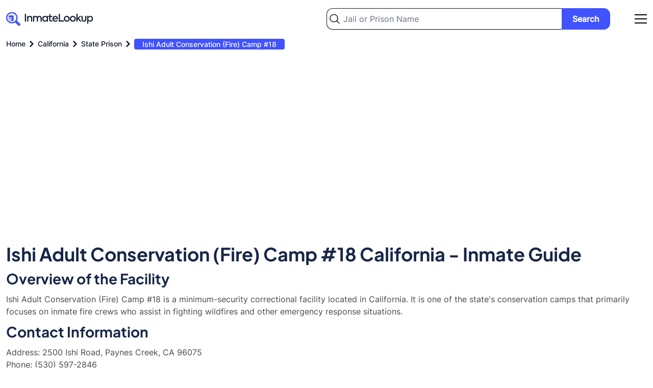

--- FILE ---
content_type: text/html; charset=UTF-8
request_url: https://inmate-lookup.org/california/state-prison/ishi-adult-conservation-fire-camp-18
body_size: 20193
content:
<!DOCTYPE html>
<html lang="en">
    <head>
        <meta charset="utf-8">
        <meta name="viewport" content="width=device-width, initial-scale=1">

        <meta name="robots" content="index, follow, max-image-preview:large, max-snippet:-1, max-video-preview:-1"/>

        <meta name="csrf-token" content="wei2aDu1OpCbfdc4zg5MEtJyWpHVIBFDzGlz8Ppm">

            <title>
                    Ishi Adult Conservation (Fire) Camp #18 Inmate Search - Inmate Lookup
            </title>
                            <meta name="description" content="Lookup inmates who are currently imprisoned in Ishi Adult Conservation (Fire) Camp #18, California. Ishi Adult Conservation (Fire) Camp #18 inmate search, jail roster, bookings, arrests." />
                    <meta name="keywords" content="Ishi Adult Conservation (Fire) Camp #18 inmate search, Ishi Adult Conservation (Fire) Camp #18 inmate lookup, Ishi Adult Conservation (Fire) Camp #18 inmates, Ishi Adult Conservation (Fire) Camp #18 roster, Ishi Adult Conservation (Fire) Camp #18 bookings, Ishi Adult Conservation (Fire) Camp #18 arrests, Ishi Adult Conservation (Fire) Camp #18 California, Paynes Creek, jail, prison" />
            <link rel="canonical" href="https://inmate-lookup.org/california/state-prison/ishi-adult-conservation-fire-camp-18" />

            <meta property="og:url" content="https://inmate-lookup.org/california/state-prison/ishi-adult-conservation-fire-camp-18" />
    <meta property="og:type" content="website" />
            <meta property="og:title" content="Ishi Adult Conservation (Fire) Camp #18 Inmate Search - Inmate Lookup" />
                <meta property="og:description" content="Lookup inmates who are currently imprisoned in Ishi Adult Conservation (Fire) Camp #18, California. Ishi Adult Conservation (Fire) Camp #18 inmate search, jail roster, bookings, arrests." />
        <meta property="og:image" content="https://inmate-lookup.org/images/og.jpg" />
            <meta name="twitter:card" content="summary_large_image" />
    <meta property="twitter:domain" content="inmate-lookup.org" />
    <meta property="twitter:url" content="https://inmate-lookup.org/california/state-prison/ishi-adult-conservation-fire-camp-18" />
            <meta name="twitter:title" content="Ishi Adult Conservation (Fire) Camp #18 Inmate Search - Inmate Lookup" />
                <meta name="twitter:description" content="Lookup inmates who are currently imprisoned in Ishi Adult Conservation (Fire) Camp #18, California. Ishi Adult Conservation (Fire) Camp #18 inmate search, jail roster, bookings, arrests." />
        <meta name="twitter:image" content="https://inmate-lookup.org/images/twitter.jpg" />

        <link rel="preload" as="style" href="https://inmate-lookup.org/build/assets/app-99b5b692.css" /><link rel="preload" as="style" href="https://inmate-lookup.org/build/assets/app-209b4270.css" /><link rel="modulepreload" href="https://inmate-lookup.org/build/assets/app-35c47a52.js" /><link rel="stylesheet" href="https://inmate-lookup.org/build/assets/app-99b5b692.css" /><link rel="stylesheet" href="https://inmate-lookup.org/build/assets/app-209b4270.css" /><script type="module" src="https://inmate-lookup.org/build/assets/app-35c47a52.js"></script>
        <script async src="https://pagead2.googlesyndication.com/pagead/js/adsbygoogle.js?client=ca-pub-3386656684243105"
     crossorigin="anonymous"></script>

        <!-- Google Tag Manager -->
        <script>(function(w,d,s,l,i){w[l]=w[l]||[];w[l].push({'gtm.start':
        new Date().getTime(),event:'gtm.js'});var f=d.getElementsByTagName(s)[0],
        j=d.createElement(s),dl=l!='dataLayer'?'&l='+l:'';j.async=true;j.src=
        'https://www.googletagmanager.com/gtm.js?id='+i+dl;f.parentNode.insertBefore(j,f);
        })(window,document,'script','dataLayer','GTM-KV5BCTQ');</script>
        <!-- End Google Tag Manager -->

        <script type="application/ld+json">
            {
                "@context": "https://schema.org",
                "@type": "Organization",
                "address": {
                    "@type": "PostalAddress",
                    "addressLocality": "Atlanta, Georgia, USA",
                    "postalCode": "30318",
                    "streetAddress": "1445 Woodmont Lane, Suite 1900"
                },
                "email": "info(at)@inmate-lookup.org",
                "name": "Inmate-Lookup.org"
            }
        </script>

        
    </head>
    <body>

    	<!-- Google Tag Manager (noscript) -->
        <noscript><iframe src="https://www.googletagmanager.com/ns.html?id=GTM-KV5BCTQ"
        height="0" width="0" style="display:none;visibility:hidden"></iframe></noscript>
        <!-- End Google Tag Manager (noscript) -->

        <header class="bg-white dark:bg-gradient-to-r dark:from-primary dark:to-secondary px-3 2xl:px-0">

    <div class="max-w-screen-xl flex md:flex-wrap items-center justify-between mx-auto py-4">

        <a href="/" class="flex items-center">
            <svg width="171" height="28" viewBox="0 0 171 28" fill="none" xmlns="http://www.w3.org/2000/svg" aria-labelledby="logotitle">
                <path class="fill-darkblue dark:fill-white" d="M36.8 19.1348V4.35477H39.1V19.1348H36.8ZM43.4794 19.1348H41.2794V8.35476H43.4394V9.87477C43.7594 9.31477 44.2194 8.87477 44.8194 8.55476C45.4194 8.23476 46.0994 8.07476 46.8594 8.07476C48.046 8.07476 49.046 8.46143 49.8594 9.23476C50.686 10.0214 51.0994 11.1348 51.0994 12.5748V19.1348H48.8794V13.1948C48.8794 12.2214 48.646 11.4681 48.1794 10.9348C47.7127 10.3881 47.086 10.1148 46.2994 10.1148C45.4727 10.1148 44.7927 10.4081 44.2594 10.9948C43.7394 11.5681 43.4794 12.3148 43.4794 13.2348V19.1348ZM65.4389 8.05477C66.7322 8.05477 67.7722 8.47477 68.5589 9.31477C69.3589 10.1281 69.7589 11.2548 69.7589 12.6948V19.1348H67.5589V13.0548C67.5589 12.1214 67.3389 11.4014 66.8989 10.8948C66.4589 10.3748 65.8589 10.1148 65.0989 10.1148C64.2989 10.1148 63.6456 10.3881 63.1389 10.9348C62.6456 11.4814 62.3989 12.2081 62.3989 13.1148V19.1348H60.1989V13.0948C60.1989 12.1748 59.9722 11.4481 59.5189 10.9148C59.0789 10.3814 58.4789 10.1148 57.7189 10.1148C56.9189 10.1148 56.2656 10.3948 55.7589 10.9548C55.2522 11.5014 54.9989 12.2348 54.9989 13.1548V19.1348H52.7989V8.35476H54.9589V9.91477C55.2789 9.34143 55.7256 8.8881 56.2989 8.55476C56.8722 8.22143 57.5122 8.05477 58.2189 8.05477C58.9522 8.0681 59.6189 8.2481 60.2189 8.59477C60.8189 8.94143 61.2589 9.42143 61.5389 10.0348C61.9122 9.43477 62.4456 8.95477 63.1389 8.59477C63.8456 8.23477 64.6122 8.05477 65.4389 8.05477ZM79.8869 9.85477V8.35476H82.0069V19.1348H79.8869V17.6548C78.9135 18.8148 77.6869 19.3948 76.2069 19.3948C74.6469 19.3948 73.3602 18.8481 72.3469 17.7548C71.3335 16.6614 70.8269 15.3014 70.8269 13.6748C70.8269 12.0614 71.3335 10.7281 72.3469 9.67477C73.3602 8.62143 74.6469 8.09476 76.2069 8.09476C77.6869 8.09476 78.9135 8.68143 79.8869 9.85477ZM76.5069 17.3748C77.5069 17.3748 78.3402 17.0214 79.0069 16.3148C79.6602 15.6214 79.9869 14.7614 79.9869 13.7348C79.9869 12.7214 79.6602 11.8681 79.0069 11.1748C78.3402 10.4681 77.5069 10.1148 76.5069 10.1148C75.4802 10.1148 74.6469 10.4681 74.0069 11.1748C73.3669 11.8681 73.0469 12.7281 73.0469 13.7548C73.0469 14.7814 73.3669 15.6414 74.0069 16.3348C74.6469 17.0281 75.4802 17.3748 76.5069 17.3748ZM90.3658 16.7748L91.1258 18.4948C90.3258 19.0948 89.3324 19.3948 88.1458 19.3948C86.9858 19.3948 86.1058 19.0414 85.5058 18.3348C84.9058 17.6281 84.6058 16.6081 84.6058 15.2748V10.2348H82.7458V8.35476H84.6258V4.53477H86.8058V8.35476H90.5258V10.2348H86.8058V15.3148C86.8058 16.6881 87.3591 17.3748 88.4658 17.3748C89.0524 17.3748 89.6858 17.1748 90.3658 16.7748ZM101.619 13.5348C101.619 13.8814 101.592 14.2348 101.539 14.5948H93.1191C93.2791 15.4614 93.6591 16.1481 94.2591 16.6548C94.8724 17.1614 95.6857 17.4148 96.6991 17.4148C97.3124 17.4148 97.9524 17.3081 98.6191 17.0948C99.2991 16.8814 99.8791 16.6014 100.359 16.2548L101.279 17.8748C99.9324 18.8748 98.3791 19.3748 96.6191 19.3748C94.7257 19.3748 93.2857 18.8214 92.2991 17.7148C91.3257 16.6081 90.8391 15.2748 90.8391 13.7148C90.8391 12.0881 91.3457 10.7481 92.3591 9.69476C93.3857 8.6281 94.7124 8.09476 96.3391 8.09476C97.8991 8.09476 99.1657 8.58143 100.139 9.55476C101.126 10.5414 101.619 11.8681 101.619 13.5348ZM96.3391 9.99477C95.5124 9.99477 94.8057 10.2548 94.2191 10.7748C93.6457 11.2814 93.2791 11.9548 93.1191 12.7948H99.3991C99.3057 11.9548 98.9724 11.2814 98.3991 10.7748C97.8391 10.2548 97.1524 9.99477 96.3391 9.99477ZM113.263 19.1348H103.163V4.35477H105.463V16.9148H113.263V19.1348ZM113.155 13.7348C113.155 12.1748 113.688 10.8414 114.755 9.73477C115.835 8.6281 117.202 8.07476 118.855 8.07476C120.508 8.07476 121.868 8.6281 122.935 9.73477C124.015 10.8281 124.555 12.1614 124.555 13.7348C124.555 15.3348 124.015 16.6814 122.935 17.7748C121.882 18.8681 120.522 19.4148 118.855 19.4148C117.202 19.4148 115.835 18.8681 114.755 17.7748C113.688 16.6681 113.155 15.3214 113.155 13.7348ZM122.335 13.7348C122.335 12.7481 121.995 11.9014 121.315 11.1948C120.662 10.4748 119.842 10.1148 118.855 10.1148C117.882 10.1148 117.055 10.4748 116.375 11.1948C115.708 11.9014 115.375 12.7481 115.375 13.7348C115.375 14.7348 115.708 15.5881 116.375 16.2948C117.055 17.0014 117.882 17.3548 118.855 17.3548C119.828 17.3548 120.648 17.0014 121.315 16.2948C121.995 15.5881 122.335 14.7348 122.335 13.7348ZM125.124 13.7348C125.124 12.1748 125.657 10.8414 126.724 9.73477C127.804 8.6281 129.17 8.07476 130.824 8.07476C132.477 8.07476 133.837 8.6281 134.904 9.73477C135.984 10.8281 136.524 12.1614 136.524 13.7348C136.524 15.3348 135.984 16.6814 134.904 17.7748C133.85 18.8681 132.49 19.4148 130.824 19.4148C129.17 19.4148 127.804 18.8681 126.724 17.7748C125.657 16.6681 125.124 15.3214 125.124 13.7348ZM134.304 13.7348C134.304 12.7481 133.964 11.9014 133.284 11.1948C132.63 10.4748 131.81 10.1148 130.824 10.1148C129.85 10.1148 129.024 10.4748 128.344 11.1948C127.677 11.9014 127.344 12.7481 127.344 13.7348C127.344 14.7348 127.677 15.5881 128.344 16.2948C129.024 17.0014 129.85 17.3548 130.824 17.3548C131.797 17.3548 132.617 17.0014 133.284 16.2948C133.964 15.5881 134.304 14.7348 134.304 13.7348ZM147.593 19.1348H144.753L140.873 14.2348L139.933 15.0948V19.1348H137.733V3.97477H139.933V12.5148L144.473 8.35476H147.373L142.413 12.8348L147.593 19.1348ZM152.445 19.3948C151.005 19.3948 149.859 18.9748 149.005 18.1348C148.152 17.2948 147.725 16.1548 147.725 14.7148V8.35476H149.925V14.6948C149.925 15.5081 150.145 16.1548 150.585 16.6348C151.039 17.1148 151.659 17.3548 152.445 17.3548C153.245 17.3548 153.865 17.1214 154.305 16.6548C154.745 16.1881 154.965 15.5348 154.965 14.6948V8.35476H157.185V14.7148C157.185 16.1814 156.765 17.3281 155.925 18.1548C155.085 18.9814 153.925 19.3948 152.445 19.3948ZM164.777 8.09476C166.31 8.09476 167.584 8.64143 168.597 9.73477C169.624 10.8414 170.137 12.1814 170.137 13.7548C170.137 15.3148 169.624 16.6481 168.597 17.7548C167.584 18.8481 166.304 19.3948 164.757 19.3948C163.237 19.3948 162.01 18.8081 161.077 17.6348V23.5748H158.877V8.35476H161.077V9.91477C162.05 8.70143 163.284 8.09476 164.777 8.09476ZM167.917 13.7348C167.917 12.7214 167.597 11.8681 166.957 11.1748C166.317 10.4681 165.484 10.1148 164.457 10.1148C163.43 10.1148 162.597 10.4681 161.957 11.1748C161.33 11.8814 161.017 12.7348 161.017 13.7348C161.017 14.7614 161.33 15.6281 161.957 16.3348C162.597 17.0281 163.43 17.3748 164.457 17.3748C165.484 17.3748 166.317 17.0281 166.957 16.3348C167.597 15.6414 167.917 14.7748 167.917 13.7348Z" />
                <g clip-path="url(#clip0_689_17255)">
                    <path d="M28.0001 25.3636C27.8319 25.7717 27.7385 26.2186 27.4831 26.5553C26.4657 27.9062 24.6779 27.9838 23.4425 26.7859C21.5488 24.933 19.66 23.076 17.776 21.2149C17.7094 21.1362 17.6516 21.0507 17.6037 20.9598C12.0431 24.5514 5.12877 22.6148 1.95606 17.9988C0.487842 15.8718 -0.188191 13.3118 0.0422062 10.7515C0.272603 8.1912 1.3953 5.78757 3.22058 3.9468C6.93107 0.169538 13.0813 -0.454904 17.5621 2.47141C19.9399 4.04888 21.6243 6.45016 22.2787 9.19528C22.9331 11.9404 22.5093 14.8271 21.092 17.2784C21.1812 17.3282 21.2654 17.3863 21.3432 17.4519C23.158 19.2314 24.9624 21.019 26.7854 22.7882C27.3647 23.3515 27.8714 23.9433 28.0001 24.7656V25.3636ZM11.2873 3.10197C9.55206 3.10197 7.85579 3.60773 6.41303 4.55529C4.97028 5.50284 3.84586 6.84963 3.182 8.42529C2.51813 10.001 2.34465 11.7347 2.68348 13.4073C3.02231 15.0799 3.85825 16.6161 5.08555 17.8217C6.31285 19.0274 7.87638 19.8482 9.57839 20.1804C11.2804 20.5126 13.0444 20.3413 14.6474 19.6881C16.2503 19.0349 17.6201 17.9292 18.5836 16.5108C19.547 15.0924 20.0609 13.4251 20.06 11.7197C20.0584 9.43392 19.1334 7.24229 17.4885 5.62639C15.8435 4.01049 13.6131 3.10251 11.2873 3.10197Z" fill="#4152FF"/>
                    <path d="M6.47411 16.4174H9.94374C10.0808 16.4174 10.2178 16.4174 10.359 16.4174C10.479 16.4138 10.5971 16.387 10.7065 16.3385C10.8159 16.2901 10.9146 16.2209 10.9968 16.135C11.0791 16.049 11.1433 15.948 11.1858 15.8377C11.2283 15.7274 11.2483 15.6099 11.2446 15.492C11.2409 15.3741 11.2136 15.258 11.1643 15.1505C11.115 15.0429 11.0446 14.946 10.9572 14.8651C10.8697 14.7843 10.767 14.7212 10.6547 14.6794C10.5425 14.6377 10.4229 14.618 10.303 14.6216C9.92921 14.6216 9.55546 14.6216 9.18171 14.6216C7.89643 14.6216 6.61115 14.6216 5.32587 14.6216C5.24658 14.6346 5.16527 14.6172 5.09852 14.5733C5.03177 14.5293 4.98461 14.4619 4.96665 14.3849C4.80054 13.8788 4.62198 13.3646 4.42887 12.8177H4.83169C6.59246 12.8177 8.35185 12.8177 10.1099 12.8177C10.2921 12.8228 10.4741 12.8008 10.6497 12.7524C10.8403 12.6866 11.0025 12.559 11.1097 12.3907C11.2169 12.2223 11.2626 12.0232 11.2394 11.8259C11.2204 11.6122 11.1241 11.4123 10.9679 11.2625C10.8116 11.1128 10.6059 11.023 10.3881 11.0097C10.1431 10.9954 9.89598 11.0097 9.65097 11.0097H4.36035C4.48909 10.475 4.57837 9.97506 4.72995 9.49142C4.9862 8.67591 5.4182 7.92422 5.99654 7.2875C6.07676 7.19875 6.18786 7.1427 6.308 7.13037C8.51519 7.13037 10.7203 7.11609 12.9275 7.13037C14.082 7.13037 14.8461 7.87725 14.8523 9.02411C14.8689 11.7831 14.8523 14.5339 14.8523 17.301C14.856 17.367 14.8377 17.4324 14.8003 17.4872C14.7628 17.5421 14.7082 17.5835 14.6447 17.6051C12.6347 18.656 10.5791 18.7275 8.4882 17.8602C7.77499 17.5582 7.12298 17.1323 6.56339 16.6031C6.51063 16.568 6.45338 16.5399 6.39313 16.5195L6.47411 16.4174Z" fill="#4152FF"/>
                </g>
                <defs>
                    <clipPath id="clip0_689_17255">
                        <rect width="28" height="27" fill="white" transform="translate(0 0.634766)"/>
                    </clipPath>
                </defs>
                <title id="logotitle">Inmate Lookup Free Nationwide Inmate Search Logo</title>
            </svg>
        </a>

        <div class="w-1/2 flex items-center justify-end">
            <div itemscope itemtype="https://schema.org/WebSite" class="hidden md:block mr-12 w-full">
                <meta itemprop="url" content="https://inmate-lookup.org/"/>
                <form class="flex items-center" action="/search" method="post" itemprop="potentialAction" itemscope itemtype="https://schema.org/SearchAction">
                    <input type="hidden" name="_token" value="wei2aDu1OpCbfdc4zg5MEtJyWpHVIBFDzGlz8Ppm">                    <div class="w-full">
                        <meta itemprop="target" content="https://inmate-lookup.org/search?q={query}"/>
                        <input type="text" itemprop="query-input" name="query" id="query" class="bg-white bg-left bg-no-repeat w-full py-2 pl-8 pr-4 block border border-darkblue border-r-0 dark:border-gray-200 rounded-tl-xl rounded-bl-xl text-base shadow bg-left-03" style="background-image: url('https://inmate-lookup.org/images/search-icon.svg'); background-size: 20px;" placeholder="Jail or Prison Name" required />
                    </div>
                    <div>
                        <button type="submit" class="bg-lightblue hover:bg-darkblue text-white font-bold py-2 px-5 border border-lightblue hover:border-darkblue rounded-tr-xl rounded-br-xl text-center justify-self-end w-full">Search</button>
                    </div>
                </form>
            </div>
            <div id="navbar"></div>
        </div>

    </div>

</header>
        <main class="overflow-x-hidden">

            
<section class="bg-white dark:bg-gradient-to-r dark:from-primary dark:to-secondary">
    <div class="container max-w-screen-xl mx-auto px-3 2xl:px-0">
        <nav class="flex" aria-label="Breadcrumb">
        <ol class="inline-flex items-center" style="-ms-overflow-style: none;-webkit-overflow-scrolling: touch;overflow-x: auto !important;overflow-y: hidden;scrollbar-width: none;white-space: nowrap;" itemscope itemtype="https://schema.org/BreadcrumbList">

            
                
                    <li class="inline-flex items-center" itemprop="itemListElement" itemscope itemtype="https://schema.org/ListItem">
                        <div class="flex items-center">
                            <a class="inline-flex items-center text-xs md:text-sm font-medium text-darkblue dark:text-white hover:text-blue" href="https://inmate-lookup.org" itemprop="item">
                                <span itemprop="name">Home</span>
                                <meta itemprop="position" content="1" />
                            </a>
                            <svg aria-hidden="true" class="fill-darkblue dark:fill-white w-6 h-6" fill="currentColor" viewBox="0 0 20 20" xmlns="http://www.w3.org/2000/svg"><path fill-rule="evenodd" d="M7.293 14.707a1 1 0 010-1.414L10.586 10 7.293 6.707a1 1 0 011.414-1.414l4 4a1 1 0 010 1.414l-4 4a1 1 0 01-1.414 0z" clip-rule="evenodd"></path></svg>  
                        </div>
                    </li>

                
            
                
                    <li class="inline-flex items-center" itemprop="itemListElement" itemscope itemtype="https://schema.org/ListItem">
                        <div class="flex items-center">
                            <a class="inline-flex items-center text-xs md:text-sm font-medium text-darkblue dark:text-white hover:text-blue" href="https://inmate-lookup.org/california" itemprop="item">
                                <span itemprop="name">California</span>
                                <meta itemprop="position" content="2" />
                            </a>
                            <svg aria-hidden="true" class="fill-darkblue dark:fill-white w-6 h-6" fill="currentColor" viewBox="0 0 20 20" xmlns="http://www.w3.org/2000/svg"><path fill-rule="evenodd" d="M7.293 14.707a1 1 0 010-1.414L10.586 10 7.293 6.707a1 1 0 011.414-1.414l4 4a1 1 0 010 1.414l-4 4a1 1 0 01-1.414 0z" clip-rule="evenodd"></path></svg>  
                        </div>
                    </li>

                
            
                
                    <li class="inline-flex items-center" itemprop="itemListElement" itemscope itemtype="https://schema.org/ListItem">
                        <div class="flex items-center">
                            <a class="inline-flex items-center text-xs md:text-sm font-medium text-darkblue dark:text-white hover:text-blue" href="https://inmate-lookup.org/california/state-prison" itemprop="item">
                                <span itemprop="name">State Prison</span>
                                <meta itemprop="position" content="3" />
                            </a>
                            <svg aria-hidden="true" class="fill-darkblue dark:fill-white w-6 h-6" fill="currentColor" viewBox="0 0 20 20" xmlns="http://www.w3.org/2000/svg"><path fill-rule="evenodd" d="M7.293 14.707a1 1 0 010-1.414L10.586 10 7.293 6.707a1 1 0 011.414-1.414l4 4a1 1 0 010 1.414l-4 4a1 1 0 01-1.414 0z" clip-rule="evenodd"></path></svg>  
                        </div>
                    </li>

                
            
                
                    <li aria-current="page" itemscope itemtype="https://schema.org/ListItem">
                        <a class="text-sm font-medium px-4 py-0.5 rounded bg-lightblue dark:bg-white text-white dark:text-lightblue" href="https://inmate-lookup.org/california/state-prison/ishi-adult-conservation-fire-camp-18" itemprop="item">
                            <span itemprop="name">Ishi Adult Conservation (Fire) Camp #18</span>
                            <meta itemprop="position" content="4" />
                        </a>
                    </li>

                
            
        </ol>
    </nav>


        <div class="pt-3 md:py-4">
                    </div>
    </div>
</section>


    <section class="bg-white px-3 2xl:px-0">
        <div class="container max-w-screen-xl mx-auto pt-4 md:pt-6 xl:pt-12">
            <div class="cms-content">
                <article>

<h1>Ishi Adult Conservation (Fire) Camp #18 California - Inmate Guide</h1>

<h2>Overview of the Facility</h2>
<p>Ishi Adult Conservation (Fire) Camp #18 is a minimum-security correctional facility located in California. It is one of the state's conservation camps that primarily focuses on inmate fire crews who assist in fighting wildfires and other emergency response situations.</p>

<h2>Contact Information</h2>
<p>Address: 2500 Ishi Road, Paynes Creek, CA 96075<br>
Phone: (530) 597-2846<br>
Website: <a href="https://www.cdcr.ca.gov/facility-locator/conservation-camps/" target="_blank">CDCR Conservation Camps</a></p>

<h2>How to Locate an Inmate</h2>
<p>To locate an inmate at Ishi Adult Conservation Camp #18, you can use the California Department of Corrections and Rehabilitation (CDCR) Inmate Locator tool available on their website.</p>

<h2>Visitation Information and Hours</h2>
<p>Visitation at Ishi Camp #18 is typically allowed on weekends and holidays. However, due to the nature of the camp's operations and potential fire emergencies, it's essential to call the facility beforehand to confirm visitation availability and hours.</p>

<h2>How to Send Money</h2>
<p>Inmates at Ishi Camp #18 can receive funds through various methods, including:</p>
<ul>
    <li>Online through <a href="https://www.jpay.com/" target="_blank">JPay</a></li>
    <li>Money order by mail</li>
    <li>Western Union Quick Collect</li>
</ul>

<h2>Phone Calls and Video Options</h2>
<p>Inmates at Ishi Camp #18 have access to phone calls. Family and friends can set up accounts through the CDCR's approved phone service provider. Video visitation may not be available at this facility due to its remote location and primary focus on fire response.</p>

<h2>Inmate Services and Programs</h2>
<p>Ishi Camp #18 offers various programs, including:</p>
<ul>
    <li>Fire training and certification</li>
    <li>Conservation work</li>
    <li>Basic education and GED preparation</li>
    <li>Vocational training</li>
</ul>

<h2>History of the Facility</h2>
<p>Ishi Adult Conservation Camp #18 was established as part of California's Conservation Camp Program, which began in the 1940s. The program aims to rehabilitate inmates while providing a crucial workforce for fire prevention and suppression efforts across the state.</p>

<h2>Security and Management Information</h2>
<p>As a minimum-security facility, Ishi Camp #18 houses inmates who are considered low-risk and have demonstrated good behavior. The camp is jointly operated by the California Department of Corrections and Rehabilitation (CDCR) and the California Department of Forestry and Fire Protection (CAL FIRE).</p>

<h2>Legal and Visitation Rights</h2>
<p>Inmates at Ishi Camp #18 retain their legal rights, including access to legal materials and counsel. Visitation rights are subject to CDCR regulations and may be affected by the camp's operational needs and emergency situations.</p>

<h2>Booking and Release Process</h2>
<p>Inmates are typically transferred to Ishi Camp #18 from other CDCR facilities after meeting specific criteria. The release process involves coordination with parole officers and may include transitional programs to assist with reintegration into society.</p>

<h2>Frequently Asked Questions</h2>

<div itemscope itemtype="https://schema.org/FAQPage">
  <div itemscope itemprop="mainEntity" itemtype="https://schema.org/Question">
    <h3 itemprop="name"><strong>What type of inmates are housed at Ishi Camp #18?</strong></h3>
    <div itemscope itemprop="acceptedAnswer" itemtype="https://schema.org/Answer">
      <p itemprop="text">Ishi Camp #18 houses minimum-security inmates who have been screened and selected for the Conservation Camp Program. These inmates are typically non-violent offenders who have demonstrated good behavior and are physically capable of performing the demanding work required in firefighting and conservation efforts.</p>
    </div>
  </div>

  <div itemscope itemprop="mainEntity" itemtype="https://schema.org/Question">
    <h3 itemprop="name"><strong>How do inmates at Ishi Camp #18 contribute to firefighting efforts?</strong></h3>
    <div itemscope itemprop="acceptedAnswer" itemtype="https://schema.org/Answer">
      <p itemprop="text">Inmates at Ishi Camp #18 receive training in firefighting techniques and are deployed to assist in wildfire suppression efforts across California. They work alongside professional firefighters, performing tasks such as creating fire lines, clearing brush, and conducting controlled burns. When not actively fighting fires, inmates engage in conservation projects and community service work.</p>
    </div>
  </div>

  <div itemscope itemprop="mainEntity" itemtype="https://schema.org/Question">
    <h3 itemprop="name"><strong>Can inmates earn certifications or credits while at Ishi Camp #18?</strong></h3>
    <div itemscope itemprop="acceptedAnswer" itemtype="https://schema.org/Answer">
      <p itemprop="text">Yes, inmates at Ishi Camp #18 can earn various certifications related to firefighting and emergency response. They may also earn credits towards reducing their sentences through their participation in the Conservation Camp Program and other educational or vocational programs offered at the facility.</p>
    </div>
  </div>
</div>

</article>
            </div>
        </div>
    </section>

<section class="bg-white px-3 2xl:px-0">
    <div class="container max-w-screen-xl mx-auto pb-4 md:pb-6 xl:pb-12">
            </div>
</section>

<section class="bg-inmategray px-3 2xl:px-0">
    <div class="container max-w-screen-xl mx-auto py-4 md:py-6 xl:py-12">
        <div class="grid grid-cols-1 md:grid-cols-2 gap-2 md:gap-4">
            <div>
                <h2 class="text-xl md:text-3xl lg:text-4xl">General Visiting and Contacting Information</h2>
                <p class="text-base">We provide detailed visiting and contact information for Ishi Adult Conservation (Fire) Camp #18. If you are have completed a Ishi Adult Conservation (Fire) Camp #18 inmate search and have located an inmate, the information on this page will help you to stay in contact. We help you send money to jail, send &amp; receive text messages, and provide the address for in-person visits.</p>
            </div>
            <div class="mt-4 md:mt-0">
                <div class="bg-white border border-gray-200 rounded-xl shadow-lg shadow-inmategray-100/50 p-3 md:p-4 mb-4 text-base">
                    <h3 class="text-lg md:text-xl mb-3 md:mb-4">Sending Money</h3>
                    <p>Inmates who are currently imprisoned in Ishi Adult Conservation (Fire) Camp #18 can receive money into their commissary account via money order, check or cash. Inmate visitors can also deposit money directly into the inmate&#039;s account at prison administrative office. Note: When sending the money via money order or check, mention the inmate id and full name on the back of the slip.</p>
                </div>
                <div class="bg-white border border-gray-200 rounded-xl shadow-lg shadow-inmategray-100/50 p-3 md:p-4 mb-4 text-base">
                    <h3 class="text-lg md:text-xl mb-3 md:mb-4">Sending a Package / Mail</h3>
                    <p class="mb-3 md:mb-6">You can send any mail to the inmates who are imprisoned in Ishi Adult Conservation (Fire) Camp #18. Please send the mail or package to the address mentioned below.</p>
                    <p>Inmate Name,</p>
                    <p>Inmate ID,</p>
                    <p class="mb-3 md:mb-6">30500 Plum Creek Road, Paynes Creek, CA, 96075</p>
                    <p class="mb-3 md:mb-6">Please make sure the mail or package that you are sending comes under the list of approved items. For further clarification on the allowed items, contact the prison administration directly on 530-597-2846 .</p>
                    <p>Note: In case you want to send packages, you need to get prior approval from the prison administration. Contact the prison / jail staff for more information.</p>
                </div>
                <div class="bg-white border border-gray-200 rounded-xl shadow-lg shadow-inmategray-100/50 p-3 md:p-4 mb-4 text-base">
                    <h3 class="text-lg md:text-xl mb-3 md:mb-4">Phone calls</h3>
                    <p>Inmates can call to any person outside who are on the approved members list between 7:00 AM to 7:30 PM. The cost of the call is beared by the receiver and the call can be of maximum 30 minutes. During rush hours, the calling time is reduced drastically to 10 minutes.</p>
                </div>
                <div class="bg-white border border-gray-200 rounded-xl shadow-lg shadow-inmategray-100/50 p-3 md:p-4 text-base">
                    <h3 class="text-lg md:text-xl mb-3 md:mb-4">Visitation Rules</h3>
                    <p class="mb-3 md:mb-6">You need to get yourself registered in the visitors list before visiting any inmate in the prison. If you are visiting someone in Ishi Adult Conservation (Fire) Camp #18, make sure you are in approved visitors list. Confirm with the prison authorities before coming to visit the inmate.</p>
                    <p class="mb-3 md:mb-6">Listed below are the basic visitation rules which one must adhere to:</p>
                    <ul class="list-disc ml-3 md:ml-4">
                        <li>Visitor must not be a prior felon.</li>
                        <li>Visitor must have a valid government ID.</li>
                        <li>A legal guardian must be accompanied for children below 16 years of age.</li>
                    </ul>
                </div>
           </div>
        </div>
        <div class="mt-4 md:mt-6 xl:mt-8">
                    </div>
    </div>
</section>

<section class="bg-white dark:bg-gradient-to-r dark:from-primary dark:to-secondary px-3 2xl:px-0" itemscope itemtype="https://schema.org/HowTo">
    <div class="container max-w-screen-xl mx-auto py-4 md:py-6 xl:py-12">
        <div class="grid grid-cols-1 md:grid-cols-2 gap-2 md:gap-4 items-center">
                            <div class="flex items-center">
                            <svg class="bg-black bg-opacity-5 dark:bg-white dark:bg-opacity-5 rounded-full h-16 w-16 md:h-24 md:w-24 p-4 mr-4" viewBox="0 0 65 65" fill="none" xmlns="http://www.w3.org/2000/svg" aria-labelledby="inmatesearch">
                    <g clip-path="url(#clip0_689_17315)">
                        <path d="M62.7825 56.2281L62.5109 55.9512L55.9023 62.5234L56.0632 62.6824L57.8153 64.4223C58.9384 65.5413 61.3281 64.976 63.1543 63.1624C64.9806 61.3488 65.5469 58.969 64.4238 57.8529L62.7864 56.2242L62.7825 56.2281Z" fill="#4152FF"/>
                        <path class="fill-black dark:fill-white" d="M60.8937 54.3733L54.2852 60.9417L55.9024 62.5263L62.5109 55.9541L62.3221 55.7663L62.3164 55.7692L60.8937 54.3733Z"/>
                        <path d="M25.7474 0C11.5267 0 0 11.4679 0 25.6135C0 39.7592 11.5267 51.2232 25.7474 51.2232C30.8181 51.2312 35.777 49.7421 39.9961 46.9445L54.2853 60.9417L60.8939 54.3733L46.6981 40.4672C49.8203 36.1384 51.4989 30.9448 51.4978 25.6174C51.4978 11.4679 39.973 0 25.7474 0ZM26.1029 43.6211C16.1048 43.6211 7.99461 35.56 7.99461 25.6097C7.99461 15.6594 16.1019 7.59831 26.1029 7.59831C36.1038 7.59831 44.2111 15.6594 44.2111 25.6097C44.2111 35.56 36.1 43.6211 26.1029 43.6211Z" fill="#4152FF"/>
                        <path class="fill-black dark:fill-white" d="M29.2118 14.467L16.5678 30.2941C16.3855 30.548 16.3081 30.8619 16.3517 31.171C16.3953 31.48 16.5566 31.7606 16.8021 31.9549C17.0477 32.1491 17.3589 32.2421 17.6714 32.2148C17.984 32.1874 18.274 32.0417 18.4817 31.8078L31.1276 15.9846C31.33 15.7319 31.4231 15.4096 31.3865 15.0886C31.3499 14.7677 31.1867 14.4743 30.9326 14.273C30.6785 14.0718 30.3545 13.9792 30.0318 14.0156C29.7091 14.0519 29.4142 14.2144 29.2118 14.467Z" />
                        <path class="fill-black dark:fill-white" d="M34.5161 19.7451L21.8654 35.5683C21.6704 35.8217 21.5832 36.1412 21.6225 36.4579C21.6619 36.7746 21.8248 37.0633 22.076 37.2618C22.3272 37.4604 22.6468 37.5529 22.9658 37.5194C23.2849 37.486 23.5781 37.3292 23.7822 37.083L36.432 21.2588C36.5319 21.1337 36.606 20.9902 36.6502 20.8366C36.6944 20.683 36.7077 20.5222 36.6894 20.3634C36.6712 20.2047 36.6216 20.0511 36.5436 19.9114C36.4656 19.7716 36.3608 19.6486 36.235 19.5492C36.1092 19.4498 35.9649 19.376 35.8105 19.3321C35.656 19.2881 35.4944 19.2749 35.3348 19.2931C35.1751 19.3113 35.0207 19.3605 34.8802 19.4381C34.7398 19.5157 34.6161 19.62 34.5161 19.7451Z"/>
                    </g>
                    <defs>
                        <clipPath id="clip0_689_17315">
                            <rect width="65" height="65" fill="white"/>
                        </clipPath>
                    </defs>
                    <title id="inmatesearch">How to lookup someone in prison or jail</title>
                </svg>
                                    <h2 itemprop="name" class="text-xl md:text-3xl lg:text-4xl dark:text-white">Steps to follow for finding</br>an Inmate</h2>
                            </div>
                    </div>
                <div class="grid grid-cols-1 md:grid-cols-3 gap-2 md:gap-4 mt-8 md:mt-12">
                            <div class="mb-8 md:mb-0" itemprop="step" itemscope itemtype="https://schema.org/HowToStep">
                    <p class="text-sm dark:text-white mb-3 md:mb-4" itemprop="name">Step 1</p>
                    <div class="flex items-center mb-3 md:mb-4">
                        <span class="bg-blue-700 w-3 h-3 rounded-full mr-3"></span>
                        <hr class="h-px w-full border-0 bg-blue-700">
                    </div>
                    <div class="flex items-center" itemprop="itemListElement" itemscope itemtype="https://schema.org/HowToDirection">
                        <img class="mr-3" src="https://inmate-lookup.org/images/visit-jail-website.svg" width="50" height="50" loading="lazy" alt="Visit Jail Website" />
                        <p class="dark:text-white text-base md:text-xl font-medium" itemprop="text">Visit the <a class="underline" href="https://www.cdcr.ca.gov/facility-locator/conservation-camps/ishi/" rel="nofollow noreferrer" target="_blank">Ishi Adult Conservation (Fire) Camp #18 inmate search</a> website</p>
                    </div>
                </div>
                <div class="mb-8 md:mb-0" itemprop="step" itemscope itemtype="https://schema.org/HowToStep">
                    <p class="text-sm dark:text-white mb-3 md:mb-4" itemprop="name">Step 2</p>
                    <div class="flex items-center mb-3 md:mb-4">
                        <span class="bg-blue-700 w-3 h-3 rounded-full mr-3"></span>
                        <hr class="h-px w-full border-0 bg-blue-700">
                    </div>
                    <div class="flex items-center" itemprop="itemListElement" itemscope itemtype="https://schema.org/HowToDirection">
                        <img class="mr-3" src="https://inmate-lookup.org/images/search-for-inmate.svg" width="50" height="50" loading="lazy" alt="Enter inmate id and personal information" />
                        <p class="dark:text-white text-base md:text-xl font-medium" itemprop="text">Enter the inmate personal informations in the required fields</p>
                    </div>
                </div>
                <div itemprop="step" itemscope itemtype="https://schema.org/HowToStep">
                    <p class="text-sm dark:text-white mb-3 md:mb-4" itemprop="name">Step 3</p>
                    <div class="flex items-center mb-3 md:mb-4">
                        <span class="bg-blue-700 w-3 h-3 rounded-full mr-3"></span>
                        <hr class="h-px w-full border-0 bg-blue-700">
                    </div>
                    <div class="flex items-center" itemprop="itemListElement" itemscope itemtype="https://schema.org/HowToDirection">
                        <img class="mr-3" src="https://inmate-lookup.org/images/submit.svg" width="50" height="50" loading="lazy" alt="Enter inmate id and personal information" />
                        <p class="dark:text-white text-base md:text-xl font-medium" itemprop="text">Click on the &#039;Submit&#039; button</p>
                    </div>
                </div>
                    </div>
            </div>
</section>
<section class="bg-inmategray px-3 2xl:px-0">
    <div class="container max-w-screen-xl mx-auto py-4 md:py-6 xl:py-12">
        <div class="grid grid-cols-1 md:grid-cols-2 gap-2 md:gap-4">
            <div>
                <h2 class="text-xl md:text-3xl lg:text-4xl">Ishi Adult Conservation (Fire) Camp #18 driving directions</h2>
                <p class="text-base">You can use the map plotted on the righ to find the driving directions to Ishi Adult Conservation (Fire) Camp #18.</p>
            </div>
            <div class="mt-4 md:mt-0">
                <div class="bg-white border border-gray-200 rounded-xl shadow-lg shadow-inmategray-100/50 p-3 md:p-4 mb-4 text-base">
                    <iframe loading="lazy" title="Driving directions for Ishi Adult Conservation (Fire) Camp #18" width="100%" height="450" frameborder="0" style="border:0;overflow:hidden;"  src="https://www.google.com/maps/embed/v1/place?key=AIzaSyDyJ_XJzBm_eV2vQ3pJYHsEGreUDSy2DFw&q=30500 Plum Creek Road, Paynes Creek, CA, 96075" allowfullscreen></iframe>
                </div>
           </div>
        </div>
    </div>
</section>

<section class="bg-white px-3 2xl:px-0">
    <div class="container max-w-screen-xl mx-auto">
            </div>
</section>

<section class="bg-white px-3 2xl:px-0">
    <div class="container max-w-screen-xl mx-auto py-4 md:py-6 xl:py-8">
                    <h2 class="text-xl md:text-3xl lg:text-4xl mb-3">General Stats for California</h2>
                <div class="grid grid-cols-1 md:grid-cols-3 gap-2 md:gap-4 mt-4 md:mt-6 xl:mt-12">
                            <div class="flex items-center border bg-white border-200 rounded-xl shadow-lg shadow-inmategray-100/50 px-3 md:px-4 py-3">
                    <div class="bg-blue-700 bg-opacity-5 rounded-full p-3 md:p-4 mr-2 md:mr-3">
                        <img src="https://inmate-lookup.org/images/inmates-number-icon.svg" width="45" height="45" loading="lazy" alt="California Total Number of Inmates" />
                    </div>
                    <div>
                        <p class="font-medium text-xl md:text-2xl text-blue-700">176,449</p>
                                                    <p class="text-sm">California Total No. of Inmates</p>
                                            </div>
                </div>
                                        <div class="flex items-center border bg-white border-200 rounded-xl shadow-lg shadow-inmategray-100/50 px-3 md:px-4 py-3">
                    <div class="bg-blue-700 bg-opacity-5 rounded-full p-3 md:p-4 mr-2 md:mr-3">
                        <img src="https://inmate-lookup.org/images/inmates-probation.svg" width="45" height="45" loading="lazy" alt="Number of people under Probation Supervision" />
                    </div>
                    <div>
                        <p class="font-medium text-xl md:text-2xl text-blue-700">183,334</p>
                        <p class="text-sm">Number of people under Probation Supervision</p>
                    </div>
                </div>
                                        <div class="flex items-center border bg-white border-200 rounded-xl shadow-lg shadow-inmategray-100/50 px-3 md:px-4 py-3">
                    <div class="bg-blue-700 bg-opacity-5 rounded-full p-3 md:p-4 mr-2 md:mr-3">
                        <img src="https://inmate-lookup.org/images/prison-population-rate.svg" width="45" height="45" loading="lazy" alt="Prison population rate" />
                    </div>
                    <div>
                        <p class="font-medium text-xl md:text-2xl text-blue-700">259</p>
                        <p class="text-sm">Prison population rate: 100,000 residents</p>
                    </div>
                </div>
                                        <div class="flex items-center border bg-white border-200 rounded-xl shadow-lg shadow-inmategray-100/50 px-3 md:px-4 py-3">
                    <div class="bg-blue-700 bg-opacity-5 rounded-full p-3 md:p-4 mr-2 md:mr-3">
                        <img src="https://inmate-lookup.org/images/parole.svg" width="45" height="45" loading="lazy" alt="Parole Population" />
                    </div>
                    <div>
                        <p class="font-medium text-xl md:text-2xl text-blue-700">110,349</p>
                        <p class="text-sm">Parole Population</p>
                    </div>
                </div>
                                        <div class="flex items-center border bg-white border-200 rounded-xl shadow-lg shadow-inmategray-100/50 px-3 md:px-4 py-3">
                    <div class="bg-blue-700 bg-opacity-5 rounded-full p-3 md:p-4 mr-2 md:mr-3">
                        <img src="https://inmate-lookup.org/images/50-years.svg" width="45" height="45" loading="lazy" alt="Incarcerated individuals with sentences of 50 years or longer" />
                    </div>
                    <div>
                        <p class="font-medium text-xl md:text-2xl text-blue-700">40,878</p>
                        <p class="text-sm">Incarcerated individuals with sentences of 50 years or longer</p>
                    </div>
                </div>
                                </div>
    </div>
    <div class="container max-w-screen-xl mx-auto pb-4 md:pb-6 xl:pb-12">
        <div class="grid grid-cols-1 md:grid-cols-2 gap-2 md:gap-4">
                            <div class="border bg-white border-200 rounded-xl shadow-lg shadow-inmategray-100/50 p-3 md:p-4">
                    <h3 class="text-lg">Sex</h3>
                    <div class="grid grid-cols-1 md:grid-cols-2 gap-2 md:gap-4 place-items-center">
                        <script>
                            window.sex = [97474,3915];
                            window.sextotal = "101,389";
                        </script>
                        <div id="sex-chart"></div>
                        <div class="w-full">
                            <div class="grid grid-cols-3 gap-2 mb-2 md:mb-3">
                                <div>
                                    <p class="text-sm text-gray-500">Sex</p>
                                </div>
                                <div>
                                    <p class="text-sm text-gray-500">%</p>
                                </div>
                                <div>
                                    <p class="text-sm text-gray-500">Total</p>
                                </div>
                            </div>
                            <div class="grid grid-cols-3 gap-2 mb-2 md:mb-3">
                                <div class="flex items-center">
                                    <div class="w-3 h-3 bg-[#1f7bf4] rounded-sm mr-2"></div>
                                    <p class="text-sm">Male</p>
                                </div>
                                <div>
                                    <p class="text-sm">96.14</p>
                                </div>
                                <div>
                                    <p class="text-sm">97,474</p>
                                </div>
                            </div>
                            <div class="grid grid-cols-3 gap-2 mb-2 md:mb-3">
                                <div class="flex items-center">
                                    <div class="w-3 h-3 bg-[#ffa043] rounded-sm mr-2"></div>
                                    <p class="text-sm">Female</p>
                                </div>
                                <div>
                                    <p class="text-sm">3.86</p>
                                </div>
                                <div>
                                    <p class="text-sm">3,915</p>
                                </div>
                            </div>
                        </div>
                    </div>
                </div>
                                        <div class="border bg-white border-200 rounded-xl shadow-lg shadow-inmategray-100/50 p-3 md:p-4">
                    <h3 class="text-lg">Youth</h3>
                    <div class="grid grid-cols-1 md:grid-cols-2 gap-2 md:gap-4 place-items-center">
                        <script>
                            window.youth = [2055,2007,12];
                            window.youthtotal = "4,131";
                        </script>
                        <div id="youth-chart"></div>
                        <div class="w-full">
                            <div class="grid grid-cols-3 gap-2 mb-2 md:mb-3">
                                <div>
                                    <p class="text-sm text-gray-500">Type</p>
                                </div>
                                <div>
                                    <p class="text-sm text-gray-500">%</p>
                                </div>
                                <div>
                                    <p class="text-sm text-gray-500">Total</p>
                                </div>
                            </div>
                            <div class="grid grid-cols-3 gap-2 mb-2 md:mb-3">
                                <div class="flex items-center">
                                    <div class="w-3 h-3 bg-[#1f7bf4] rounded-sm mr-2"></div>
                                    <p class="text-sm">Committed</p>
                                </div>
                                <div>
                                    <p class="text-sm">49.75</p>
                                </div>
                                <div>
                                    <p class="text-sm">2,055</p>
                                </div>
                            </div>
                            <div class="grid grid-cols-3 gap-2 mb-2 md:mb-3">
                                <div class="flex items-center">
                                    <div class="w-3 h-3 bg-[#ffa043] rounded-sm mr-2"></div>
                                    <p class="text-sm">Detained</p>
                                </div>
                                <div>
                                    <p class="text-sm">48.58</p>
                                </div>
                                <div>
                                    <p class="text-sm">2,007</p>
                                </div>
                            </div>
                            <div class="grid grid-cols-3 gap-3 mb-2 md:mb-3">
                                <div class="flex items-center">
                                    <div class="w-3 h-3 bg-[#fa699d] rounded-sm mr-2"></div>
                                    <p class="text-sm">Diverted</p>
                                </div>
                                <div>
                                    <p class="text-sm">0.29</p>
                                </div>
                                <div>
                                    <p class="text-sm">12</p>
                                </div>
                            </div>
                        </div>
                    </div>
                </div>
                    </div>
    </div>
</section>
<section class="bg-inmategray px-3 2xl:px-0">
    <div class="container max-w-screen-xl pt-4 md:pt-6 xl:pt-12 mx-auto">
            </div>
</section>

<section class="bg-inmategray px-3 2xl:px-0">
    <div class="container max-w-screen-xl mx-auto py-4 md:py-62 xl:py-12">
        <h2 class="text-xl md:text-3xl lg:text-4xl">Other Prison Types</h2>
        <div class="grid grid-cols-1 md:grid-cols-3 xl:grid-cols-5 gap-2 md:gap-4 mt-4 md:mt-6 xl:mt-12">
                            <a class="flex items-center border bg-white border-200 rounded-xl shadow-lg shadow-inmategray-100/50 px-4 py-3" href="/california/county-jail">
                    <img class="mr-3" src="https://inmate-lookup.org/images/county-jail.svg" width="40" height="40" loading="lazy" alt="California County Jail Inmate Search" />
                    <p class="text-base font-bold md:font-normal text-primary md:text-inherit">County Jail</p>
                </a>
                            <a class="flex items-center border bg-white border-200 rounded-xl shadow-lg shadow-inmategray-100/50 px-4 py-3" href="/california/city-jail">
                    <img class="mr-3" src="https://inmate-lookup.org/images/city-jail.svg" width="40" height="40" loading="lazy" alt="California City Jail Inmate Search" />
                    <p class="text-base font-bold md:font-normal text-primary md:text-inherit">City Jail</p>
                </a>
                            <a class="flex items-center border bg-white border-200 rounded-xl shadow-lg shadow-inmategray-100/50 px-4 py-3" href="/california/police-department-jail">
                    <img class="mr-3" src="https://inmate-lookup.org/images/police-department-jail.svg" width="40" height="40" loading="lazy" alt="California Police Department Jail Inmate Search" />
                    <p class="text-base font-bold md:font-normal text-primary md:text-inherit">Police Department Jail</p>
                </a>
                            <a class="flex items-center border bg-white border-200 rounded-xl shadow-lg shadow-inmategray-100/50 px-4 py-3" href="/california/private-facility">
                    <img class="mr-3" src="https://inmate-lookup.org/images/private-facility.svg" width="40" height="40" loading="lazy" alt="California Private Facility Inmate Search" />
                    <p class="text-base font-bold md:font-normal text-primary md:text-inherit">Private Facility</p>
                </a>
                            <a class="flex items-center border bg-white border-200 rounded-xl shadow-lg shadow-inmategray-100/50 px-4 py-3" href="/california/state-prison">
                    <img class="mr-3" src="https://inmate-lookup.org/images/state-prison.svg" width="40" height="40" loading="lazy" alt="California State Prison Inmate Search" />
                    <p class="text-base font-bold md:font-normal text-primary md:text-inherit">State Prison</p>
                </a>
                            <a class="flex items-center border bg-white border-200 rounded-xl shadow-lg shadow-inmategray-100/50 px-4 py-3" href="/california/state-prison-administration">
                    <img class="mr-3" src="https://inmate-lookup.org/images/state-prison-administration.svg" width="40" height="40" loading="lazy" alt="California State Prison Administration Inmate Search" />
                    <p class="text-base font-bold md:font-normal text-primary md:text-inherit">State Prison Administration</p>
                </a>
                            <a class="flex items-center border bg-white border-200 rounded-xl shadow-lg shadow-inmategray-100/50 px-4 py-3" href="/california/federal-bureau-of-prisons-bop">
                    <img class="mr-3" src="https://inmate-lookup.org/images/federal-bureau-of-prisons-bop.svg" width="40" height="40" loading="lazy" alt="California Federal Bureau of Prisons (BOP) Inmate Search" />
                    <p class="text-base font-bold md:font-normal text-primary md:text-inherit">Federal Bureau of Prisons (BOP)</p>
                </a>
                            <a class="flex items-center border bg-white border-200 rounded-xl shadow-lg shadow-inmategray-100/50 px-4 py-3" href="/california/federal-bop-reentry-treatment-facility">
                    <img class="mr-3" src="https://inmate-lookup.org/images/federal-bop-reentry-treatment-facility.svg" width="40" height="40" loading="lazy" alt="California Federal BOP Reentry &amp; Treatment Facility Inmate Search" />
                    <p class="text-base font-bold md:font-normal text-primary md:text-inherit">Federal BOP Reentry &amp; Treatment Facility</p>
                </a>
                            <a class="flex items-center border bg-white border-200 rounded-xl shadow-lg shadow-inmategray-100/50 px-4 py-3" href="/california/re-entry-treatment-facility">
                    <img class="mr-3" src="https://inmate-lookup.org/images/re-entry-treatment-facility.svg" width="40" height="40" loading="lazy" alt="California Re-entry &amp; Treatment Facility Inmate Search" />
                    <p class="text-base font-bold md:font-normal text-primary md:text-inherit">Re-entry &amp; Treatment Facility</p>
                </a>
                            <a class="flex items-center border bg-white border-200 rounded-xl shadow-lg shadow-inmategray-100/50 px-4 py-3" href="/california/county-jail-administration">
                    <img class="mr-3" src="https://inmate-lookup.org/images/county-jail-administration.svg" width="40" height="40" loading="lazy" alt="California County Jail Administration Inmate Search" />
                    <p class="text-base font-bold md:font-normal text-primary md:text-inherit">County Jail Administration</p>
                </a>
                            <a class="flex items-center border bg-white border-200 rounded-xl shadow-lg shadow-inmategray-100/50 px-4 py-3" href="/california/military-prisons">
                    <img class="mr-3" src="https://inmate-lookup.org/images/military-prisons.svg" width="40" height="40" loading="lazy" alt="California Military Prisons Inmate Search" />
                    <p class="text-base font-bold md:font-normal text-primary md:text-inherit">Military Prisons</p>
                </a>
                    </div>
    </div>
</section>
<section class="bg-inmategray px-4 md:px-0">
    <div class="container max-w-screen-xl mx-auto pb-4 md:pb-6 xl:pb-12">
            </div>
</section>

<section class="bg-inmategray px-3 2xl:px-0">
    <div class="container max-w-screen-xl mx-auto pb-4 md:pb-6 xl:pb-12">
        <h2 class="text-xl md:text-3xl lg:text-4xl">Prisons and Jails in California</h2>
        <!--<div class="md:flex md:flex-wrap md:items-center md:justify-between mt-4 md:mt-6 xl:mt-8">
            <form class="grid grid-cols-2 gap-2 md:gap-4 items-center">
                <select class="py-2 px-4 pr-9 block border-gray-200 rounded-md text-sm shadow">
                    <option selected>City</option>
                    <option>1</option>
                    <option>2</option>
                    <option>3</option>
                </select>
                <select class="py-2 px-4 pr-9 block border-gray-200 rounded-md text-sm shadow">
                    <option selected>Security Level</option>
                    <option>1</option>
                    <option>2</option>
                    <option>3</option>
                </select>
            </form>
            <a class="bg-transparent hover:bg-blue-700 block text-blue-700 hover:text-white border-2 border-blue-700 font-medium py-2 px-4 rounded text-center w-full md:w-40 mt-4 md:mt-0" href="">Show Map</a>
        </div>-->
        <div class="grid grid-cols-1 md:grid-cols-3 gap-2 md:gap-4 mt-4 md:mt-6 xl:mt-12">
                            <div class="bg-white border border-gray-200 rounded-xl shadow-lg shadow-inmategray-100/50">
    <a href="/california/state-prison/twin-pines-ranch" aria-label="Inmate Search for Twin Pines Ranch">
        <div class="bg-cover bg-no-repeat bg-center rounded-tl-xl rounded-tr-xl h-64" style="background-image: url('https://inmate-lookup.org/images/placeholder.jpg')"></div>
        <div class="px-3 md:px-4 py-4 md:py-8">
            <h3 class="text-lg md:text-xl mb-3 md:mb-4">Twin Pines Ranch</h3>
            <a class="bg-lightblue hover:bg-darkblue text-white font-medium py-2 px-4 rounded text-sm text-center justify-self-end w-40" href="/california/state-prison/twin-pines-ranch">Search for Inmates</a>        </div>
    </a>
</div>                            <div class="bg-white border border-gray-200 rounded-xl shadow-lg shadow-inmategray-100/50">
    <a href="/california/state-prison/acton-adult-conservation-fire-camp-11" aria-label="Inmate Search for Acton Adult Conservation (Fire) Camp #11">
        <div class="bg-cover bg-no-repeat bg-center rounded-tl-xl rounded-tr-xl h-64" style="background-image: url('https://inmate-lookup.org/images/placeholder.jpg')"></div>
        <div class="px-3 md:px-4 py-4 md:py-8">
            <h3 class="text-lg md:text-xl mb-3 md:mb-4">Acton Adult Conservation (Fire) Camp #11</h3>
            <a class="bg-lightblue hover:bg-darkblue text-white font-medium py-2 px-4 rounded text-sm text-center justify-self-end w-40" href="/california/state-prison/acton-adult-conservation-fire-camp-11">Search for Inmates</a>        </div>
    </a>
</div>                            <div class="bg-white border border-gray-200 rounded-xl shadow-lg shadow-inmategray-100/50">
    <a href="/california/state-prison/alder-adult-conservation-fire-camp-20" aria-label="Inmate Search for Alder Adult Conservation (Fire) Camp #20">
        <div class="bg-cover bg-no-repeat bg-center rounded-tl-xl rounded-tr-xl h-64" style="background-image: url('https://inmate-lookup.org/images/placeholder.jpg')"></div>
        <div class="px-3 md:px-4 py-4 md:py-8">
            <h3 class="text-lg md:text-xl mb-3 md:mb-4">Alder Adult Conservation (Fire) Camp #20</h3>
            <a class="bg-lightblue hover:bg-darkblue text-white font-medium py-2 px-4 rounded text-sm text-center justify-self-end w-40" href="/california/state-prison/alder-adult-conservation-fire-camp-20">Search for Inmates</a>        </div>
    </a>
</div>                            <div class="bg-white border border-gray-200 rounded-xl shadow-lg shadow-inmategray-100/50">
    <a href="/california/state-prison/antelope-adult-conservation-fire-camp-25" aria-label="Inmate Search for Antelope Adult Conservation (Fire) Camp #25">
        <div class="bg-cover bg-no-repeat bg-center rounded-tl-xl rounded-tr-xl h-64" style="background-image: url('https://inmate-lookup.org/images/placeholder.jpg')"></div>
        <div class="px-3 md:px-4 py-4 md:py-8">
            <h3 class="text-lg md:text-xl mb-3 md:mb-4">Antelope Adult Conservation (Fire) Camp #25</h3>
            <a class="bg-lightblue hover:bg-darkblue text-white font-medium py-2 px-4 rounded text-sm text-center justify-self-end w-40" href="/california/state-prison/antelope-adult-conservation-fire-camp-25">Search for Inmates</a>        </div>
    </a>
</div>                            <div class="bg-white border border-gray-200 rounded-xl shadow-lg shadow-inmategray-100/50">
    <a href="/california/state-prison/avenal-state-prison-asp" aria-label="Inmate Search for Avenal State Prison (ASP)">
        <div class="bg-cover bg-no-repeat bg-center rounded-tl-xl rounded-tr-xl h-64" style="background-image: url('https://inmate-lookup.org/images/placeholder.jpg')"></div>
        <div class="px-3 md:px-4 py-4 md:py-8">
            <h3 class="text-lg md:text-xl mb-3 md:mb-4">Avenal State Prison (ASP)</h3>
            <a class="bg-lightblue hover:bg-darkblue text-white font-medium py-2 px-4 rounded text-sm text-center justify-self-end w-40" href="/california/state-prison/avenal-state-prison-asp">Search for Inmates</a>        </div>
    </a>
</div>                            <div class="bg-white border border-gray-200 rounded-xl shadow-lg shadow-inmategray-100/50">
    <a href="/california/state-prison/baseline-adult-conservation-fire-camp-30" aria-label="Inmate Search for Baseline Adult Conservation (Fire) Camp #30">
        <div class="bg-cover bg-no-repeat bg-center rounded-tl-xl rounded-tr-xl h-64" style="background-image: url('https://inmate-lookup.org/images/placeholder.jpg')"></div>
        <div class="px-3 md:px-4 py-4 md:py-8">
            <h3 class="text-lg md:text-xl mb-3 md:mb-4">Baseline Adult Conservation (Fire) Camp #30</h3>
            <a class="bg-lightblue hover:bg-darkblue text-white font-medium py-2 px-4 rounded text-sm text-center justify-self-end w-40" href="/california/state-prison/baseline-adult-conservation-fire-camp-30">Search for Inmates</a>        </div>
    </a>
</div>                            <div class="bg-white border border-gray-200 rounded-xl shadow-lg shadow-inmategray-100/50">
    <a href="/california/state-prison/bautista-adult-conservation-fire-camp-36" aria-label="Inmate Search for Bautista Adult Conservation (Fire) Camp #36">
        <div class="bg-cover bg-no-repeat bg-center rounded-tl-xl rounded-tr-xl h-64" style="background-image: url('https://inmate-lookup.org/images/placeholder.jpg')"></div>
        <div class="px-3 md:px-4 py-4 md:py-8">
            <h3 class="text-lg md:text-xl mb-3 md:mb-4">Bautista Adult Conservation (Fire) Camp #36</h3>
            <a class="bg-lightblue hover:bg-darkblue text-white font-medium py-2 px-4 rounded text-sm text-center justify-self-end w-40" href="/california/state-prison/bautista-adult-conservation-fire-camp-36">Search for Inmates</a>        </div>
    </a>
</div>                            <div class="bg-white border border-gray-200 rounded-xl shadow-lg shadow-inmategray-100/50">
    <a href="/california/state-prison/ben-lomond-adult-conservation-fire-camp-45" aria-label="Inmate Search for Ben Lomond Adult Conservation (Fire) Camp #45">
        <div class="bg-cover bg-no-repeat bg-center rounded-tl-xl rounded-tr-xl h-64" style="background-image: url('https://inmate-lookup.org/images/placeholder.jpg')"></div>
        <div class="px-3 md:px-4 py-4 md:py-8">
            <h3 class="text-lg md:text-xl mb-3 md:mb-4">Ben Lomond Adult Conservation (Fire) Camp #45</h3>
            <a class="bg-lightblue hover:bg-darkblue text-white font-medium py-2 px-4 rounded text-sm text-center justify-self-end w-40" href="/california/state-prison/ben-lomond-adult-conservation-fire-camp-45">Search for Inmates</a>        </div>
    </a>
</div>                            <div class="bg-white border border-gray-200 rounded-xl shadow-lg shadow-inmategray-100/50">
    <a href="/california/state-prison/california-correctional-center-ccc" aria-label="Inmate Search for California Correctional Center (CCC)">
        <div class="bg-cover bg-no-repeat bg-center rounded-tl-xl rounded-tr-xl h-64" style="background-image: url('https://inmate-lookup.org/images/placeholder.jpg')"></div>
        <div class="px-3 md:px-4 py-4 md:py-8">
            <h3 class="text-lg md:text-xl mb-3 md:mb-4">California Correctional Center (CCC)</h3>
            <a class="bg-lightblue hover:bg-darkblue text-white font-medium py-2 px-4 rounded text-sm text-center justify-self-end w-40" href="/california/state-prison/california-correctional-center-ccc">Search for Inmates</a>        </div>
    </a>
</div>                            <div class="bg-white border border-gray-200 rounded-xl shadow-lg shadow-inmategray-100/50">
    <a href="/california/state-prison/california-correctional-institution-cci" aria-label="Inmate Search for California Correctional Institution (CCI)">
        <div class="bg-cover bg-no-repeat bg-center rounded-tl-xl rounded-tr-xl h-64" style="background-image: url('https://inmate-lookup.org/images/placeholder.jpg')"></div>
        <div class="px-3 md:px-4 py-4 md:py-8">
            <h3 class="text-lg md:text-xl mb-3 md:mb-4">California Correctional Institution (CCI)</h3>
            <a class="bg-lightblue hover:bg-darkblue text-white font-medium py-2 px-4 rounded text-sm text-center justify-self-end w-40" href="/california/state-prison/california-correctional-institution-cci">Search for Inmates</a>        </div>
    </a>
</div>                            <div class="bg-white border border-gray-200 rounded-xl shadow-lg shadow-inmategray-100/50">
    <a href="/california/state-prison/california-institution-for-men-cim-chino-state-prison" aria-label="Inmate Search for California Institution for Men (CIM) Chino State Prison">
        <div class="bg-cover bg-no-repeat bg-center rounded-tl-xl rounded-tr-xl h-64" style="background-image: url('https://inmate-lookup.org/images/placeholder.jpg')"></div>
        <div class="px-3 md:px-4 py-4 md:py-8">
            <h3 class="text-lg md:text-xl mb-3 md:mb-4">California Institution for Men (CIM) Chino State Prison</h3>
            <a class="bg-lightblue hover:bg-darkblue text-white font-medium py-2 px-4 rounded text-sm text-center justify-self-end w-40" href="/california/state-prison/california-institution-for-men-cim-chino-state-prison">Search for Inmates</a>        </div>
    </a>
</div>                            <div class="bg-white border border-gray-200 rounded-xl shadow-lg shadow-inmategray-100/50">
    <a href="/california/state-prison/california-institution-for-women-ciw" aria-label="Inmate Search for California Institution for Women (CIW)">
        <div class="bg-cover bg-no-repeat bg-center rounded-tl-xl rounded-tr-xl h-64" style="background-image: url('https://inmate-lookup.org/images/placeholder.jpg')"></div>
        <div class="px-3 md:px-4 py-4 md:py-8">
            <h3 class="text-lg md:text-xl mb-3 md:mb-4">California Institution for Women (CIW)</h3>
            <a class="bg-lightblue hover:bg-darkblue text-white font-medium py-2 px-4 rounded text-sm text-center justify-self-end w-40" href="/california/state-prison/california-institution-for-women-ciw">Search for Inmates</a>        </div>
    </a>
</div>                            <div class="bg-white border border-gray-200 rounded-xl shadow-lg shadow-inmategray-100/50">
    <a href="/california/state-prison/california-medical-facility-cmf" aria-label="Inmate Search for California Medical Facility (CMF)">
        <div class="bg-cover bg-no-repeat bg-center rounded-tl-xl rounded-tr-xl h-64" style="background-image: url('https://inmate-lookup.org/images/placeholder.jpg')"></div>
        <div class="px-3 md:px-4 py-4 md:py-8">
            <h3 class="text-lg md:text-xl mb-3 md:mb-4">California Medical Facility (CMF)</h3>
            <a class="bg-lightblue hover:bg-darkblue text-white font-medium py-2 px-4 rounded text-sm text-center justify-self-end w-40" href="/california/state-prison/california-medical-facility-cmf">Search for Inmates</a>        </div>
    </a>
</div>                            <div class="bg-white border border-gray-200 rounded-xl shadow-lg shadow-inmategray-100/50">
    <a href="/california/state-prison/california-mens-colony-cmc" aria-label="Inmate Search for California Men&#039;s Colony (CMC)">
        <div class="bg-cover bg-no-repeat bg-center rounded-tl-xl rounded-tr-xl h-64" style="background-image: url('https://inmate-lookup.org/images/placeholder.jpg')"></div>
        <div class="px-3 md:px-4 py-4 md:py-8">
            <h3 class="text-lg md:text-xl mb-3 md:mb-4">California Men&#039;s Colony (CMC)</h3>
            <a class="bg-lightblue hover:bg-darkblue text-white font-medium py-2 px-4 rounded text-sm text-center justify-self-end w-40" href="/california/state-prison/california-mens-colony-cmc">Search for Inmates</a>        </div>
    </a>
</div>                            <div class="bg-white border border-gray-200 rounded-xl shadow-lg shadow-inmategray-100/50">
    <a href="/california/state-prison/california-rehabilitation-center-crc-norco" aria-label="Inmate Search for California Rehabilitation Center (CRC) - Norco">
        <div class="bg-cover bg-no-repeat bg-center rounded-tl-xl rounded-tr-xl h-64" style="background-image: url('https://inmate-lookup.org/images/placeholder.jpg')"></div>
        <div class="px-3 md:px-4 py-4 md:py-8">
            <h3 class="text-lg md:text-xl mb-3 md:mb-4">California Rehabilitation Center (CRC) - Norco</h3>
            <a class="bg-lightblue hover:bg-darkblue text-white font-medium py-2 px-4 rounded text-sm text-center justify-self-end w-40" href="/california/state-prison/california-rehabilitation-center-crc-norco">Search for Inmates</a>        </div>
    </a>
</div>                            <div class="bg-white border border-gray-200 rounded-xl shadow-lg shadow-inmategray-100/50">
    <a href="/california/state-prison/california-state-prison-centinela-cen" aria-label="Inmate Search for California State Prison - Centinela (CEN)">
        <div class="bg-cover bg-no-repeat bg-center rounded-tl-xl rounded-tr-xl h-64" style="background-image: url('https://inmate-lookup.org/images/placeholder.jpg')"></div>
        <div class="px-3 md:px-4 py-4 md:py-8">
            <h3 class="text-lg md:text-xl mb-3 md:mb-4">California State Prison - Centinela (CEN)</h3>
            <a class="bg-lightblue hover:bg-darkblue text-white font-medium py-2 px-4 rounded text-sm text-center justify-self-end w-40" href="/california/state-prison/california-state-prison-centinela-cen">Search for Inmates</a>        </div>
    </a>
</div>                            <div class="bg-white border border-gray-200 rounded-xl shadow-lg shadow-inmategray-100/50">
    <a href="/california/state-prison/california-state-prison-corcoran-csp-cor" aria-label="Inmate Search for California State Prison, Corcoran (CSP-COR)">
        <div class="bg-cover bg-no-repeat bg-center rounded-tl-xl rounded-tr-xl h-64" style="background-image: url('https://inmate-lookup.org/images/placeholder.jpg')"></div>
        <div class="px-3 md:px-4 py-4 md:py-8">
            <h3 class="text-lg md:text-xl mb-3 md:mb-4">California State Prison, Corcoran (CSP-COR)</h3>
            <a class="bg-lightblue hover:bg-darkblue text-white font-medium py-2 px-4 rounded text-sm text-center justify-self-end w-40" href="/california/state-prison/california-state-prison-corcoran-csp-cor">Search for Inmates</a>        </div>
    </a>
</div>                            <div class="bg-white border border-gray-200 rounded-xl shadow-lg shadow-inmategray-100/50">
    <a href="/california/state-prison/california-state-prison-los-angeles-county-lac" aria-label="Inmate Search for California State Prison, Los Angeles County (LAC)">
        <div class="bg-cover bg-no-repeat bg-center rounded-tl-xl rounded-tr-xl h-64" style="background-image: url('https://inmate-lookup.org/images/placeholder.jpg')"></div>
        <div class="px-3 md:px-4 py-4 md:py-8">
            <h3 class="text-lg md:text-xl mb-3 md:mb-4">California State Prison, Los Angeles County (LAC)</h3>
            <a class="bg-lightblue hover:bg-darkblue text-white font-medium py-2 px-4 rounded text-sm text-center justify-self-end w-40" href="/california/state-prison/california-state-prison-los-angeles-county-lac">Search for Inmates</a>        </div>
    </a>
</div>                            <div class="bg-white border border-gray-200 rounded-xl shadow-lg shadow-inmategray-100/50">
    <a href="/california/state-prison/california-state-prison-sacramento-sac" aria-label="Inmate Search for California State Prison, Sacramento (SAC)">
        <div class="bg-cover bg-no-repeat bg-center rounded-tl-xl rounded-tr-xl h-64" style="background-image: url('https://inmate-lookup.org/images/placeholder.jpg')"></div>
        <div class="px-3 md:px-4 py-4 md:py-8">
            <h3 class="text-lg md:text-xl mb-3 md:mb-4">California State Prison, Sacramento (SAC)</h3>
            <a class="bg-lightblue hover:bg-darkblue text-white font-medium py-2 px-4 rounded text-sm text-center justify-self-end w-40" href="/california/state-prison/california-state-prison-sacramento-sac">Search for Inmates</a>        </div>
    </a>
</div>                            <div class="bg-white border border-gray-200 rounded-xl shadow-lg shadow-inmategray-100/50">
    <a href="/california/state-prison/california-state-prison-solano-sol" aria-label="Inmate Search for California State Prison, Solano (SOL)">
        <div class="bg-cover bg-no-repeat bg-center rounded-tl-xl rounded-tr-xl h-64" style="background-image: url('https://inmate-lookup.org/images/placeholder.jpg')"></div>
        <div class="px-3 md:px-4 py-4 md:py-8">
            <h3 class="text-lg md:text-xl mb-3 md:mb-4">California State Prison, Solano (SOL)</h3>
            <a class="bg-lightblue hover:bg-darkblue text-white font-medium py-2 px-4 rounded text-sm text-center justify-self-end w-40" href="/california/state-prison/california-state-prison-solano-sol">Search for Inmates</a>        </div>
    </a>
</div>                            <div class="bg-white border border-gray-200 rounded-xl shadow-lg shadow-inmategray-100/50">
    <a href="/california/state-prison/california-substance-abuse-treatment-facility-satf-csp-corcoran" aria-label="Inmate Search for California Substance Abuse Treatment Facility (SATF-CSP, Corcoran)">
        <div class="bg-cover bg-no-repeat bg-center rounded-tl-xl rounded-tr-xl h-64" style="background-image: url('https://inmate-lookup.org/images/placeholder.jpg')"></div>
        <div class="px-3 md:px-4 py-4 md:py-8">
            <h3 class="text-lg md:text-xl mb-3 md:mb-4">California Substance Abuse Treatment Facility (SATF-CSP, Corcoran)</h3>
            <a class="bg-lightblue hover:bg-darkblue text-white font-medium py-2 px-4 rounded text-sm text-center justify-self-end w-40" href="/california/state-prison/california-substance-abuse-treatment-facility-satf-csp-corcoran">Search for Inmates</a>        </div>
    </a>
</div>                            <div class="bg-white border border-gray-200 rounded-xl shadow-lg shadow-inmategray-100/50">
    <a href="/california/state-prison/calipatria-state-prison-cal" aria-label="Inmate Search for Calipatria State Prison (CAL)">
        <div class="bg-cover bg-no-repeat bg-center rounded-tl-xl rounded-tr-xl h-64" style="background-image: url('https://inmate-lookup.org/images/placeholder.jpg')"></div>
        <div class="px-3 md:px-4 py-4 md:py-8">
            <h3 class="text-lg md:text-xl mb-3 md:mb-4">Calipatria State Prison (CAL)</h3>
            <a class="bg-lightblue hover:bg-darkblue text-white font-medium py-2 px-4 rounded text-sm text-center justify-self-end w-40" href="/california/state-prison/calipatria-state-prison-cal">Search for Inmates</a>        </div>
    </a>
</div>                            <div class="bg-white border border-gray-200 rounded-xl shadow-lg shadow-inmategray-100/50">
    <a href="/california/state-prison/central-california-womens-facility-ccwf" aria-label="Inmate Search for Central California Women&#039;s Facility (CCWF)">
        <div class="bg-cover bg-no-repeat bg-center rounded-tl-xl rounded-tr-xl h-64" style="background-image: url('https://inmate-lookup.org/images/placeholder.jpg')"></div>
        <div class="px-3 md:px-4 py-4 md:py-8">
            <h3 class="text-lg md:text-xl mb-3 md:mb-4">Central California Women&#039;s Facility (CCWF)</h3>
            <a class="bg-lightblue hover:bg-darkblue text-white font-medium py-2 px-4 rounded text-sm text-center justify-self-end w-40" href="/california/state-prison/central-california-womens-facility-ccwf">Search for Inmates</a>        </div>
    </a>
</div>                            <div class="bg-white border border-gray-200 rounded-xl shadow-lg shadow-inmategray-100/50">
    <a href="/california/state-prison/central-valley-modified-community-correctional-facility-cvmccf" aria-label="Inmate Search for Central Valley Modified Community Correctional Facility (CVMCCF)">
        <div class="bg-cover bg-no-repeat bg-center rounded-tl-xl rounded-tr-xl h-64" style="background-image: url('https://inmate-lookup.org/images/placeholder.jpg')"></div>
        <div class="px-3 md:px-4 py-4 md:py-8">
            <h3 class="text-lg md:text-xl mb-3 md:mb-4">Central Valley Modified Community Correctional Facility (CVMCCF)</h3>
            <a class="bg-lightblue hover:bg-darkblue text-white font-medium py-2 px-4 rounded text-sm text-center justify-self-end w-40" href="/california/state-prison/central-valley-modified-community-correctional-facility-cvmccf">Search for Inmates</a>        </div>
    </a>
</div>                            <div class="bg-white border border-gray-200 rounded-xl shadow-lg shadow-inmategray-100/50">
    <a href="/california/state-prison/chamberlain-creek-adult-conservation-fire-camp-17" aria-label="Inmate Search for Chamberlain Creek Adult Conservation (Fire) Camp #17">
        <div class="bg-cover bg-no-repeat bg-center rounded-tl-xl rounded-tr-xl h-64" style="background-image: url('https://inmate-lookup.org/images/placeholder.jpg')"></div>
        <div class="px-3 md:px-4 py-4 md:py-8">
            <h3 class="text-lg md:text-xl mb-3 md:mb-4">Chamberlain Creek Adult Conservation (Fire) Camp #17</h3>
            <a class="bg-lightblue hover:bg-darkblue text-white font-medium py-2 px-4 rounded text-sm text-center justify-self-end w-40" href="/california/state-prison/chamberlain-creek-adult-conservation-fire-camp-17">Search for Inmates</a>        </div>
    </a>
</div>                            <div class="bg-white border border-gray-200 rounded-xl shadow-lg shadow-inmategray-100/50">
    <a href="/california/state-prison/chuckawalla-valley-state-prison-cvsp" aria-label="Inmate Search for Chuckawalla Valley State Prison (CVSP)">
        <div class="bg-cover bg-no-repeat bg-center rounded-tl-xl rounded-tr-xl h-64" style="background-image: url('https://inmate-lookup.org/images/placeholder.jpg')"></div>
        <div class="px-3 md:px-4 py-4 md:py-8">
            <h3 class="text-lg md:text-xl mb-3 md:mb-4">Chuckawalla Valley State Prison (CVSP)</h3>
            <a class="bg-lightblue hover:bg-darkblue text-white font-medium py-2 px-4 rounded text-sm text-center justify-self-end w-40" href="/california/state-prison/chuckawalla-valley-state-prison-cvsp">Search for Inmates</a>        </div>
    </a>
</div>                            <div class="bg-white border border-gray-200 rounded-xl shadow-lg shadow-inmategray-100/50">
    <a href="/california/state-prison/claremont-custody-center" aria-label="Inmate Search for Claremont Custody Center">
        <div class="bg-cover bg-no-repeat bg-center rounded-tl-xl rounded-tr-xl h-64" style="background-image: url('https://inmate-lookup.org/images/placeholder.jpg')"></div>
        <div class="px-3 md:px-4 py-4 md:py-8">
            <h3 class="text-lg md:text-xl mb-3 md:mb-4">Claremont Custody Center</h3>
            <a class="bg-lightblue hover:bg-darkblue text-white font-medium py-2 px-4 rounded text-sm text-center justify-self-end w-40" href="/california/state-prison/claremont-custody-center">Search for Inmates</a>        </div>
    </a>
</div>                            <div class="bg-white border border-gray-200 rounded-xl shadow-lg shadow-inmategray-100/50">
    <a href="/california/state-prison/correctional-training-facility-ctf" aria-label="Inmate Search for Correctional Training Facility (CTF)">
        <div class="bg-cover bg-no-repeat bg-center rounded-tl-xl rounded-tr-xl h-64" style="background-image: url('https://inmate-lookup.org/images/placeholder.jpg')"></div>
        <div class="px-3 md:px-4 py-4 md:py-8">
            <h3 class="text-lg md:text-xl mb-3 md:mb-4">Correctional Training Facility (CTF)</h3>
            <a class="bg-lightblue hover:bg-darkblue text-white font-medium py-2 px-4 rounded text-sm text-center justify-self-end w-40" href="/california/state-prison/correctional-training-facility-ctf">Search for Inmates</a>        </div>
    </a>
</div>                            <div class="bg-white border border-gray-200 rounded-xl shadow-lg shadow-inmategray-100/50">
    <a href="/california/state-prison/cuesta-adult-conservation-fire-camp-24" aria-label="Inmate Search for Cuesta Adult Conservation (Fire) Camp #24">
        <div class="bg-cover bg-no-repeat bg-center rounded-tl-xl rounded-tr-xl h-64" style="background-image: url('https://inmate-lookup.org/images/placeholder.jpg')"></div>
        <div class="px-3 md:px-4 py-4 md:py-8">
            <h3 class="text-lg md:text-xl mb-3 md:mb-4">Cuesta Adult Conservation (Fire) Camp #24</h3>
            <a class="bg-lightblue hover:bg-darkblue text-white font-medium py-2 px-4 rounded text-sm text-center justify-self-end w-40" href="/california/state-prison/cuesta-adult-conservation-fire-camp-24">Search for Inmates</a>        </div>
    </a>
</div>                            <div class="bg-white border border-gray-200 rounded-xl shadow-lg shadow-inmategray-100/50">
    <a href="/california/state-prison/deadwood-adult-conservation-fire-camp-23" aria-label="Inmate Search for Deadwood Adult Conservation (Fire) Camp #23">
        <div class="bg-cover bg-no-repeat bg-center rounded-tl-xl rounded-tr-xl h-64" style="background-image: url('https://inmate-lookup.org/images/placeholder.jpg')"></div>
        <div class="px-3 md:px-4 py-4 md:py-8">
            <h3 class="text-lg md:text-xl mb-3 md:mb-4">Deadwood Adult Conservation (Fire) Camp #23</h3>
            <a class="bg-lightblue hover:bg-darkblue text-white font-medium py-2 px-4 rounded text-sm text-center justify-self-end w-40" href="/california/state-prison/deadwood-adult-conservation-fire-camp-23">Search for Inmates</a>        </div>
    </a>
</div>                            <div class="bg-white border border-gray-200 rounded-xl shadow-lg shadow-inmategray-100/50">
    <a href="/california/state-prison/delano-community-correctional-facility-dccf" aria-label="Inmate Search for Delano Community Correctional Facility (DCCF)">
        <div class="bg-cover bg-no-repeat bg-center rounded-tl-xl rounded-tr-xl h-64" style="background-image: url('https://inmate-lookup.org/images/placeholder.jpg')"></div>
        <div class="px-3 md:px-4 py-4 md:py-8">
            <h3 class="text-lg md:text-xl mb-3 md:mb-4">Delano Community Correctional Facility (DCCF)</h3>
            <a class="bg-lightblue hover:bg-darkblue text-white font-medium py-2 px-4 rounded text-sm text-center justify-self-end w-40" href="/california/state-prison/delano-community-correctional-facility-dccf">Search for Inmates</a>        </div>
    </a>
</div>                            <div class="bg-white border border-gray-200 rounded-xl shadow-lg shadow-inmategray-100/50">
    <a href="/california/state-prison/delta-adult-conservation-fire-camp-8" aria-label="Inmate Search for Delta Adult Conservation (Fire) Camp #8">
        <div class="bg-cover bg-no-repeat bg-center rounded-tl-xl rounded-tr-xl h-64" style="background-image: url('https://inmate-lookup.org/images/placeholder.jpg')"></div>
        <div class="px-3 md:px-4 py-4 md:py-8">
            <h3 class="text-lg md:text-xl mb-3 md:mb-4">Delta Adult Conservation (Fire) Camp #8</h3>
            <a class="bg-lightblue hover:bg-darkblue text-white font-medium py-2 px-4 rounded text-sm text-center justify-self-end w-40" href="/california/state-prison/delta-adult-conservation-fire-camp-8">Search for Inmates</a>        </div>
    </a>
</div>                            <div class="bg-white border border-gray-200 rounded-xl shadow-lg shadow-inmategray-100/50">
    <a href="/california/state-prison/desert-view-community-correctional-facility-dvmccf" aria-label="Inmate Search for Desert View Community Correctional Facility (DVMCCF)">
        <div class="bg-cover bg-no-repeat bg-center rounded-tl-xl rounded-tr-xl h-64" style="background-image: url('https://inmate-lookup.org/images/placeholder.jpg')"></div>
        <div class="px-3 md:px-4 py-4 md:py-8">
            <h3 class="text-lg md:text-xl mb-3 md:mb-4">Desert View Community Correctional Facility (DVMCCF)</h3>
            <a class="bg-lightblue hover:bg-darkblue text-white font-medium py-2 px-4 rounded text-sm text-center justify-self-end w-40" href="/california/state-prison/desert-view-community-correctional-facility-dvmccf">Search for Inmates</a>        </div>
    </a>
</div>                            <div class="bg-white border border-gray-200 rounded-xl shadow-lg shadow-inmategray-100/50">
    <a href="/california/state-prison/deuel-vocational-institution-dvi" aria-label="Inmate Search for Deuel Vocational Institution (DVI)">
        <div class="bg-cover bg-no-repeat bg-center rounded-tl-xl rounded-tr-xl h-64" style="background-image: url('https://inmate-lookup.org/images/placeholder.jpg')"></div>
        <div class="px-3 md:px-4 py-4 md:py-8">
            <h3 class="text-lg md:text-xl mb-3 md:mb-4">Deuel Vocational Institution (DVI)</h3>
            <a class="bg-lightblue hover:bg-darkblue text-white font-medium py-2 px-4 rounded text-sm text-center justify-self-end w-40" href="/california/state-prison/deuel-vocational-institution-dvi">Search for Inmates</a>        </div>
    </a>
</div>                            <div class="bg-white border border-gray-200 rounded-xl shadow-lg shadow-inmategray-100/50">
    <a href="/california/state-prison/devils-garden-adult-conservation-fire-camp-40" aria-label="Inmate Search for Devil&#039;s Garden Adult Conservation (Fire) Camp #40">
        <div class="bg-cover bg-no-repeat bg-center rounded-tl-xl rounded-tr-xl h-64" style="background-image: url('https://inmate-lookup.org/images/placeholder.jpg')"></div>
        <div class="px-3 md:px-4 py-4 md:py-8">
            <h3 class="text-lg md:text-xl mb-3 md:mb-4">Devil&#039;s Garden Adult Conservation (Fire) Camp #40</h3>
            <a class="bg-lightblue hover:bg-darkblue text-white font-medium py-2 px-4 rounded text-sm text-center justify-self-end w-40" href="/california/state-prison/devils-garden-adult-conservation-fire-camp-40">Search for Inmates</a>        </div>
    </a>
</div>                            <div class="bg-white border border-gray-200 rounded-xl shadow-lg shadow-inmategray-100/50">
    <a href="/california/state-prison/eel-river-adult-conservation-fire-camp-31" aria-label="Inmate Search for Eel River Adult Conservation (Fire) Camp #31">
        <div class="bg-cover bg-no-repeat bg-center rounded-tl-xl rounded-tr-xl h-64" style="background-image: url('https://inmate-lookup.org/images/placeholder.jpg')"></div>
        <div class="px-3 md:px-4 py-4 md:py-8">
            <h3 class="text-lg md:text-xl mb-3 md:mb-4">Eel River Adult Conservation (Fire) Camp #31</h3>
            <a class="bg-lightblue hover:bg-darkblue text-white font-medium py-2 px-4 rounded text-sm text-center justify-self-end w-40" href="/california/state-prison/eel-river-adult-conservation-fire-camp-31">Search for Inmates</a>        </div>
    </a>
</div>                            <div class="bg-white border border-gray-200 rounded-xl shadow-lg shadow-inmategray-100/50">
    <a href="/california/state-prison/fenner-canyon-adult-conservation-fire-camp-41" aria-label="Inmate Search for Fenner Canyon Adult Conservation (Fire) Camp #41">
        <div class="bg-cover bg-no-repeat bg-center rounded-tl-xl rounded-tr-xl h-64" style="background-image: url('https://inmate-lookup.org/images/placeholder.jpg')"></div>
        <div class="px-3 md:px-4 py-4 md:py-8">
            <h3 class="text-lg md:text-xl mb-3 md:mb-4">Fenner Canyon Adult Conservation (Fire) Camp #41</h3>
            <a class="bg-lightblue hover:bg-darkblue text-white font-medium py-2 px-4 rounded text-sm text-center justify-self-end w-40" href="/california/state-prison/fenner-canyon-adult-conservation-fire-camp-41">Search for Inmates</a>        </div>
    </a>
</div>                            <div class="bg-white border border-gray-200 rounded-xl shadow-lg shadow-inmategray-100/50">
    <a href="/california/state-prison/francisquito-adult-conservation-fire-camp-4" aria-label="Inmate Search for Francisquito Adult Conservation (Fire) Camp #4">
        <div class="bg-cover bg-no-repeat bg-center rounded-tl-xl rounded-tr-xl h-64" style="background-image: url('https://inmate-lookup.org/images/placeholder.jpg')"></div>
        <div class="px-3 md:px-4 py-4 md:py-8">
            <h3 class="text-lg md:text-xl mb-3 md:mb-4">Francisquito Adult Conservation (Fire) Camp #4</h3>
            <a class="bg-lightblue hover:bg-darkblue text-white font-medium py-2 px-4 rounded text-sm text-center justify-self-end w-40" href="/california/state-prison/francisquito-adult-conservation-fire-camp-4">Search for Inmates</a>        </div>
    </a>
</div>                            <div class="bg-white border border-gray-200 rounded-xl shadow-lg shadow-inmategray-100/50">
    <a href="/california/state-prison/gabilan-adult-conservation-fire-camp-38" aria-label="Inmate Search for Gabilan Adult Conservation (Fire) Camp #38">
        <div class="bg-cover bg-no-repeat bg-center rounded-tl-xl rounded-tr-xl h-64" style="background-image: url('https://inmate-lookup.org/images/placeholder.jpg')"></div>
        <div class="px-3 md:px-4 py-4 md:py-8">
            <h3 class="text-lg md:text-xl mb-3 md:mb-4">Gabilan Adult Conservation (Fire) Camp #38</h3>
            <a class="bg-lightblue hover:bg-darkblue text-white font-medium py-2 px-4 rounded text-sm text-center justify-self-end w-40" href="/california/state-prison/gabilan-adult-conservation-fire-camp-38">Search for Inmates</a>        </div>
    </a>
</div>                            <div class="bg-white border border-gray-200 rounded-xl shadow-lg shadow-inmategray-100/50">
    <a href="/california/state-prison/growlersberg-adult-conservatio-fire-camp-33" aria-label="Inmate Search for Growlersberg Adult Conservatio (Fire) Camp #33">
        <div class="bg-cover bg-no-repeat bg-center rounded-tl-xl rounded-tr-xl h-64" style="background-image: url('https://inmate-lookup.org/images/placeholder.jpg')"></div>
        <div class="px-3 md:px-4 py-4 md:py-8">
            <h3 class="text-lg md:text-xl mb-3 md:mb-4">Growlersberg Adult Conservatio (Fire) Camp #33</h3>
            <a class="bg-lightblue hover:bg-darkblue text-white font-medium py-2 px-4 rounded text-sm text-center justify-self-end w-40" href="/california/state-prison/growlersberg-adult-conservatio-fire-camp-33">Search for Inmates</a>        </div>
    </a>
</div>                            <div class="bg-white border border-gray-200 rounded-xl shadow-lg shadow-inmategray-100/50">
    <a href="/california/state-prison/high-rock-adult-conservation-fire-camp-32" aria-label="Inmate Search for High Rock Adult Conservation (Fire) Camp #32">
        <div class="bg-cover bg-no-repeat bg-center rounded-tl-xl rounded-tr-xl h-64" style="background-image: url('https://inmate-lookup.org/images/placeholder.jpg')"></div>
        <div class="px-3 md:px-4 py-4 md:py-8">
            <h3 class="text-lg md:text-xl mb-3 md:mb-4">High Rock Adult Conservation (Fire) Camp #32</h3>
            <a class="bg-lightblue hover:bg-darkblue text-white font-medium py-2 px-4 rounded text-sm text-center justify-self-end w-40" href="/california/state-prison/high-rock-adult-conservation-fire-camp-32">Search for Inmates</a>        </div>
    </a>
</div>                            <div class="bg-white border border-gray-200 rounded-xl shadow-lg shadow-inmategray-100/50">
    <a href="/california/state-prison/intermountain-adult-conservation-fire-camp-22" aria-label="Inmate Search for Intermountain Adult Conservation (Fire) Camp #22">
        <div class="bg-cover bg-no-repeat bg-center rounded-tl-xl rounded-tr-xl h-64" style="background-image: url('https://inmate-lookup.org/images/placeholder.jpg')"></div>
        <div class="px-3 md:px-4 py-4 md:py-8">
            <h3 class="text-lg md:text-xl mb-3 md:mb-4">Intermountain Adult Conservation (Fire) Camp #22</h3>
            <a class="bg-lightblue hover:bg-darkblue text-white font-medium py-2 px-4 rounded text-sm text-center justify-self-end w-40" href="/california/state-prison/intermountain-adult-conservation-fire-camp-22">Search for Inmates</a>        </div>
    </a>
</div>                            <div class="bg-white border border-gray-200 rounded-xl shadow-lg shadow-inmategray-100/50">
    <a href="/california/state-prison/ironwood-state-prison-isp" aria-label="Inmate Search for Ironwood State Prison (ISP)">
        <div class="bg-cover bg-no-repeat bg-center rounded-tl-xl rounded-tr-xl h-64" style="background-image: url('https://inmate-lookup.org/images/placeholder.jpg')"></div>
        <div class="px-3 md:px-4 py-4 md:py-8">
            <h3 class="text-lg md:text-xl mb-3 md:mb-4">Ironwood State Prison (ISP)</h3>
            <a class="bg-lightblue hover:bg-darkblue text-white font-medium py-2 px-4 rounded text-sm text-center justify-self-end w-40" href="/california/state-prison/ironwood-state-prison-isp">Search for Inmates</a>        </div>
    </a>
</div>                            <div class="bg-white border border-gray-200 rounded-xl shadow-lg shadow-inmategray-100/50">
    <a href="/california/state-prison/ishi-adult-conservation-fire-camp-18" aria-label="Inmate Search for Ishi Adult Conservation (Fire) Camp #18">
        <div class="bg-cover bg-no-repeat bg-center rounded-tl-xl rounded-tr-xl h-64" style="background-image: url('https://inmate-lookup.org/images/placeholder.jpg')"></div>
        <div class="px-3 md:px-4 py-4 md:py-8">
            <h3 class="text-lg md:text-xl mb-3 md:mb-4">Ishi Adult Conservation (Fire) Camp #18</h3>
            <a class="bg-lightblue hover:bg-darkblue text-white font-medium py-2 px-4 rounded text-sm text-center justify-self-end w-40" href="/california/state-prison/ishi-adult-conservation-fire-camp-18">Search for Inmates</a>        </div>
    </a>
</div>                            <div class="bg-white border border-gray-200 rounded-xl shadow-lg shadow-inmategray-100/50">
    <a href="/california/state-prison/julius-klein-adult-conservation-fire-camp-19" aria-label="Inmate Search for Julius Klein Adult Conservation (Fire) Camp #19">
        <div class="bg-cover bg-no-repeat bg-center rounded-tl-xl rounded-tr-xl h-64" style="background-image: url('https://inmate-lookup.org/images/placeholder.jpg')"></div>
        <div class="px-3 md:px-4 py-4 md:py-8">
            <h3 class="text-lg md:text-xl mb-3 md:mb-4">Julius Klein Adult Conservation (Fire) Camp #19</h3>
            <a class="bg-lightblue hover:bg-darkblue text-white font-medium py-2 px-4 rounded text-sm text-center justify-self-end w-40" href="/california/state-prison/julius-klein-adult-conservation-fire-camp-19">Search for Inmates</a>        </div>
    </a>
</div>                            <div class="bg-white border border-gray-200 rounded-xl shadow-lg shadow-inmategray-100/50">
    <a href="/california/state-prison/kern-valley-state-prison-kvsp" aria-label="Inmate Search for Kern Valley State Prison (KVSP)">
        <div class="bg-cover bg-no-repeat bg-center rounded-tl-xl rounded-tr-xl h-64" style="background-image: url('https://inmate-lookup.org/images/placeholder.jpg')"></div>
        <div class="px-3 md:px-4 py-4 md:py-8">
            <h3 class="text-lg md:text-xl mb-3 md:mb-4">Kern Valley State Prison (KVSP)</h3>
            <a class="bg-lightblue hover:bg-darkblue text-white font-medium py-2 px-4 rounded text-sm text-center justify-self-end w-40" href="/california/state-prison/kern-valley-state-prison-kvsp">Search for Inmates</a>        </div>
    </a>
</div>                            <div class="bg-white border border-gray-200 rounded-xl shadow-lg shadow-inmategray-100/50">
    <a href="/california/state-prison/konocti-adult-conservation-fire-camp-27" aria-label="Inmate Search for Konocti Adult Conservation (Fire) Camp #27">
        <div class="bg-cover bg-no-repeat bg-center rounded-tl-xl rounded-tr-xl h-64" style="background-image: url('https://inmate-lookup.org/images/placeholder.jpg')"></div>
        <div class="px-3 md:px-4 py-4 md:py-8">
            <h3 class="text-lg md:text-xl mb-3 md:mb-4">Konocti Adult Conservation (Fire) Camp #27</h3>
            <a class="bg-lightblue hover:bg-darkblue text-white font-medium py-2 px-4 rounded text-sm text-center justify-self-end w-40" href="/california/state-prison/konocti-adult-conservation-fire-camp-27">Search for Inmates</a>        </div>
    </a>
</div>                            <div class="bg-white border border-gray-200 rounded-xl shadow-lg shadow-inmategray-100/50">
    <a href="/california/state-prison/la-cima-adult-conservation-fire-camp-42" aria-label="Inmate Search for La Cima Adult Conservation (Fire) Camp #42">
        <div class="bg-cover bg-no-repeat bg-center rounded-tl-xl rounded-tr-xl h-64" style="background-image: url('https://inmate-lookup.org/images/placeholder.jpg')"></div>
        <div class="px-3 md:px-4 py-4 md:py-8">
            <h3 class="text-lg md:text-xl mb-3 md:mb-4">La Cima Adult Conservation (Fire) Camp #42</h3>
            <a class="bg-lightblue hover:bg-darkblue text-white font-medium py-2 px-4 rounded text-sm text-center justify-self-end w-40" href="/california/state-prison/la-cima-adult-conservation-fire-camp-42">Search for Inmates</a>        </div>
    </a>
</div>                            <div class="bg-white border border-gray-200 rounded-xl shadow-lg shadow-inmategray-100/50">
    <a href="/california/state-prison/lassen-community-correctional-facility" aria-label="Inmate Search for Lassen Community Correctional Facility">
        <div class="bg-cover bg-no-repeat bg-center rounded-tl-xl rounded-tr-xl h-64" style="background-image: url('https://inmate-lookup.org/images/placeholder.jpg')"></div>
        <div class="px-3 md:px-4 py-4 md:py-8">
            <h3 class="text-lg md:text-xl mb-3 md:mb-4">Lassen Community Correctional Facility</h3>
            <a class="bg-lightblue hover:bg-darkblue text-white font-medium py-2 px-4 rounded text-sm text-center justify-self-end w-40" href="/california/state-prison/lassen-community-correctional-facility">Search for Inmates</a>        </div>
    </a>
</div>                            <div class="bg-white border border-gray-200 rounded-xl shadow-lg shadow-inmategray-100/50">
    <a href="/california/state-prison/mcfarland-female-community-reentry-facility-fcrf" aria-label="Inmate Search for McFarland Female Community Reentry Facility (FCRF)">
        <div class="bg-cover bg-no-repeat bg-center rounded-tl-xl rounded-tr-xl h-64" style="background-image: url('https://inmate-lookup.org/images/placeholder.jpg')"></div>
        <div class="px-3 md:px-4 py-4 md:py-8">
            <h3 class="text-lg md:text-xl mb-3 md:mb-4">McFarland Female Community Reentry Facility (FCRF)</h3>
            <a class="bg-lightblue hover:bg-darkblue text-white font-medium py-2 px-4 rounded text-sm text-center justify-self-end w-40" href="/california/state-prison/mcfarland-female-community-reentry-facility-fcrf">Search for Inmates</a>        </div>
    </a>
</div>                            <div class="bg-white border border-gray-200 rounded-xl shadow-lg shadow-inmategray-100/50">
    <a href="/california/state-prison/malibu-adult-conservation-fire-camp-13-female" aria-label="Inmate Search for Malibu Adult Conservation (Fire) Camp #13 - Female">
        <div class="bg-cover bg-no-repeat bg-center rounded-tl-xl rounded-tr-xl h-64" style="background-image: url('https://inmate-lookup.org/images/placeholder.jpg')"></div>
        <div class="px-3 md:px-4 py-4 md:py-8">
            <h3 class="text-lg md:text-xl mb-3 md:mb-4">Malibu Adult Conservation (Fire) Camp #13 - Female</h3>
            <a class="bg-lightblue hover:bg-darkblue text-white font-medium py-2 px-4 rounded text-sm text-center justify-self-end w-40" href="/california/state-prison/malibu-adult-conservation-fire-camp-13-female">Search for Inmates</a>        </div>
    </a>
</div>                            <div class="bg-white border border-gray-200 rounded-xl shadow-lg shadow-inmategray-100/50">
    <a href="/california/state-prison/mccain-valley-adult-conservation-fire-camp-21" aria-label="Inmate Search for McCain Valley Adult Conservation (Fire) Camp #21">
        <div class="bg-cover bg-no-repeat bg-center rounded-tl-xl rounded-tr-xl h-64" style="background-image: url('https://inmate-lookup.org/images/placeholder.jpg')"></div>
        <div class="px-3 md:px-4 py-4 md:py-8">
            <h3 class="text-lg md:text-xl mb-3 md:mb-4">McCain Valley Adult Conservation (Fire) Camp #21</h3>
            <a class="bg-lightblue hover:bg-darkblue text-white font-medium py-2 px-4 rounded text-sm text-center justify-self-end w-40" href="/california/state-prison/mccain-valley-adult-conservation-fire-camp-21">Search for Inmates</a>        </div>
    </a>
</div>                            <div class="bg-white border border-gray-200 rounded-xl shadow-lg shadow-inmategray-100/50">
    <a href="/california/state-prison/mcfarland-community-correctional-facility" aria-label="Inmate Search for McFarland Community Correctional Facility">
        <div class="bg-cover bg-no-repeat bg-center rounded-tl-xl rounded-tr-xl h-64" style="background-image: url('https://inmate-lookup.org/images/placeholder.jpg')"></div>
        <div class="px-3 md:px-4 py-4 md:py-8">
            <h3 class="text-lg md:text-xl mb-3 md:mb-4">McFarland Community Correctional Facility</h3>
            <a class="bg-lightblue hover:bg-darkblue text-white font-medium py-2 px-4 rounded text-sm text-center justify-self-end w-40" href="/california/state-prison/mcfarland-community-correctional-facility">Search for Inmates</a>        </div>
    </a>
</div>                            <div class="bg-white border border-gray-200 rounded-xl shadow-lg shadow-inmategray-100/50">
    <a href="/california/state-prison/miramonte-adult-conservation-fire-camp-5" aria-label="Inmate Search for Miramonte Adult Conservation (Fire) Camp #5">
        <div class="bg-cover bg-no-repeat bg-center rounded-tl-xl rounded-tr-xl h-64" style="background-image: url('https://inmate-lookup.org/images/placeholder.jpg')"></div>
        <div class="px-3 md:px-4 py-4 md:py-8">
            <h3 class="text-lg md:text-xl mb-3 md:mb-4">Miramonte Adult Conservation (Fire) Camp #5</h3>
            <a class="bg-lightblue hover:bg-darkblue text-white font-medium py-2 px-4 rounded text-sm text-center justify-self-end w-40" href="/california/state-prison/miramonte-adult-conservation-fire-camp-5">Search for Inmates</a>        </div>
    </a>
</div>                            <div class="bg-white border border-gray-200 rounded-xl shadow-lg shadow-inmategray-100/50">
    <a href="/california/state-prison/mountain-home-adult-conservation-fire-camp-10" aria-label="Inmate Search for Mountain Home Adult Conservation (Fire) Camp #10">
        <div class="bg-cover bg-no-repeat bg-center rounded-tl-xl rounded-tr-xl h-64" style="background-image: url('https://inmate-lookup.org/images/placeholder.jpg')"></div>
        <div class="px-3 md:px-4 py-4 md:py-8">
            <h3 class="text-lg md:text-xl mb-3 md:mb-4">Mountain Home Adult Conservation (Fire) Camp #10</h3>
            <a class="bg-lightblue hover:bg-darkblue text-white font-medium py-2 px-4 rounded text-sm text-center justify-self-end w-40" href="/california/state-prison/mountain-home-adult-conservation-fire-camp-10">Search for Inmates</a>        </div>
    </a>
</div>                            <div class="bg-white border border-gray-200 rounded-xl shadow-lg shadow-inmategray-100/50">
    <a href="/california/state-prison/mount-bullion-adult-conservation-fire-camp-39" aria-label="Inmate Search for Mount Bullion Adult Conservation (Fire) Camp #39">
        <div class="bg-cover bg-no-repeat bg-center rounded-tl-xl rounded-tr-xl h-64" style="background-image: url('https://inmate-lookup.org/images/placeholder.jpg')"></div>
        <div class="px-3 md:px-4 py-4 md:py-8">
            <h3 class="text-lg md:text-xl mb-3 md:mb-4">Mount Bullion Adult Conservation (Fire) Camp #39</h3>
            <a class="bg-lightblue hover:bg-darkblue text-white font-medium py-2 px-4 rounded text-sm text-center justify-self-end w-40" href="/california/state-prison/mount-bullion-adult-conservation-fire-camp-39">Search for Inmates</a>        </div>
    </a>
</div>                            <div class="bg-white border border-gray-200 rounded-xl shadow-lg shadow-inmategray-100/50">
    <a href="/california/state-prison/mule-creek-state-prison-mcsp" aria-label="Inmate Search for Mule Creek State Prison (MCSP)">
        <div class="bg-cover bg-no-repeat bg-center rounded-tl-xl rounded-tr-xl h-64" style="background-image: url('https://inmate-lookup.org/images/placeholder.jpg')"></div>
        <div class="px-3 md:px-4 py-4 md:py-8">
            <h3 class="text-lg md:text-xl mb-3 md:mb-4">Mule Creek State Prison (MCSP)</h3>
            <a class="bg-lightblue hover:bg-darkblue text-white font-medium py-2 px-4 rounded text-sm text-center justify-self-end w-40" href="/california/state-prison/mule-creek-state-prison-mcsp">Search for Inmates</a>        </div>
    </a>
</div>                            <div class="bg-white border border-gray-200 rounded-xl shadow-lg shadow-inmategray-100/50">
    <a href="/california/state-prison/norco-adult-conservation-fire-camp-0" aria-label="Inmate Search for Norco Adult Conservation (Fire) Camp #0">
        <div class="bg-cover bg-no-repeat bg-center rounded-tl-xl rounded-tr-xl h-64" style="background-image: url('https://inmate-lookup.org/images/placeholder.jpg')"></div>
        <div class="px-3 md:px-4 py-4 md:py-8">
            <h3 class="text-lg md:text-xl mb-3 md:mb-4">Norco Adult Conservation (Fire) Camp #0</h3>
            <a class="bg-lightblue hover:bg-darkblue text-white font-medium py-2 px-4 rounded text-sm text-center justify-self-end w-40" href="/california/state-prison/norco-adult-conservation-fire-camp-0">Search for Inmates</a>        </div>
    </a>
</div>                            <div class="bg-white border border-gray-200 rounded-xl shadow-lg shadow-inmategray-100/50">
    <a href="/california/state-prison/north-kern-state-prison-nksp" aria-label="Inmate Search for North Kern State Prison (NKSP)">
        <div class="bg-cover bg-no-repeat bg-center rounded-tl-xl rounded-tr-xl h-64" style="background-image: url('https://inmate-lookup.org/images/placeholder.jpg')"></div>
        <div class="px-3 md:px-4 py-4 md:py-8">
            <h3 class="text-lg md:text-xl mb-3 md:mb-4">North Kern State Prison (NKSP)</h3>
            <a class="bg-lightblue hover:bg-darkblue text-white font-medium py-2 px-4 rounded text-sm text-center justify-self-end w-40" href="/california/state-prison/north-kern-state-prison-nksp">Search for Inmates</a>        </div>
    </a>
</div>                            <div class="bg-white border border-gray-200 rounded-xl shadow-lg shadow-inmategray-100/50">
    <a href="/california/state-prison/oak-glen-adult-conservation-fire-camp-35" aria-label="Inmate Search for Oak Glen Adult Conservation (Fire) Camp #35">
        <div class="bg-cover bg-no-repeat bg-center rounded-tl-xl rounded-tr-xl h-64" style="background-image: url('https://inmate-lookup.org/images/placeholder.jpg')"></div>
        <div class="px-3 md:px-4 py-4 md:py-8">
            <h3 class="text-lg md:text-xl mb-3 md:mb-4">Oak Glen Adult Conservation (Fire) Camp #35</h3>
            <a class="bg-lightblue hover:bg-darkblue text-white font-medium py-2 px-4 rounded text-sm text-center justify-self-end w-40" href="/california/state-prison/oak-glen-adult-conservation-fire-camp-35">Search for Inmates</a>        </div>
    </a>
</div>                            <div class="bg-white border border-gray-200 rounded-xl shadow-lg shadow-inmategray-100/50">
    <a href="/california/state-prison/owens-valley-adult-conservation-fire-camp-26" aria-label="Inmate Search for Owens Valley Adult Conservation (Fire) Camp #26">
        <div class="bg-cover bg-no-repeat bg-center rounded-tl-xl rounded-tr-xl h-64" style="background-image: url('https://inmate-lookup.org/images/placeholder.jpg')"></div>
        <div class="px-3 md:px-4 py-4 md:py-8">
            <h3 class="text-lg md:text-xl mb-3 md:mb-4">Owens Valley Adult Conservation (Fire) Camp #26</h3>
            <a class="bg-lightblue hover:bg-darkblue text-white font-medium py-2 px-4 rounded text-sm text-center justify-self-end w-40" href="/california/state-prison/owens-valley-adult-conservation-fire-camp-26">Search for Inmates</a>        </div>
    </a>
</div>                            <div class="bg-white border border-gray-200 rounded-xl shadow-lg shadow-inmategray-100/50">
    <a href="/california/state-prison/parlin-fork-adult-conservation-fire-camp-6" aria-label="Inmate Search for Parlin Fork Adult Conservation (Fire) Camp #6">
        <div class="bg-cover bg-no-repeat bg-center rounded-tl-xl rounded-tr-xl h-64" style="background-image: url('https://inmate-lookup.org/images/placeholder.jpg')"></div>
        <div class="px-3 md:px-4 py-4 md:py-8">
            <h3 class="text-lg md:text-xl mb-3 md:mb-4">Parlin Fork Adult Conservation (Fire) Camp #6</h3>
            <a class="bg-lightblue hover:bg-darkblue text-white font-medium py-2 px-4 rounded text-sm text-center justify-self-end w-40" href="/california/state-prison/parlin-fork-adult-conservation-fire-camp-6">Search for Inmates</a>        </div>
    </a>
</div>                            <div class="bg-white border border-gray-200 rounded-xl shadow-lg shadow-inmategray-100/50">
    <a href="/california/state-prison/pilot-rock-adult-conservation-fire-camp-15" aria-label="Inmate Search for Pilot Rock Adult Conservation (Fire) Camp #15">
        <div class="bg-cover bg-no-repeat bg-center rounded-tl-xl rounded-tr-xl h-64" style="background-image: url('https://inmate-lookup.org/images/placeholder.jpg')"></div>
        <div class="px-3 md:px-4 py-4 md:py-8">
            <h3 class="text-lg md:text-xl mb-3 md:mb-4">Pilot Rock Adult Conservation (Fire) Camp #15</h3>
            <a class="bg-lightblue hover:bg-darkblue text-white font-medium py-2 px-4 rounded text-sm text-center justify-self-end w-40" href="/california/state-prison/pilot-rock-adult-conservation-fire-camp-15">Search for Inmates</a>        </div>
    </a>
</div>                            <div class="bg-white border border-gray-200 rounded-xl shadow-lg shadow-inmategray-100/50">
    <a href="/california/state-prison/pleasant-valley-state-prison-pvsp" aria-label="Inmate Search for Pleasant Valley State Prison (PVSP)">
        <div class="bg-cover bg-no-repeat bg-center rounded-tl-xl rounded-tr-xl h-64" style="background-image: url('https://inmate-lookup.org/images/placeholder.jpg')"></div>
        <div class="px-3 md:px-4 py-4 md:py-8">
            <h3 class="text-lg md:text-xl mb-3 md:mb-4">Pleasant Valley State Prison (PVSP)</h3>
            <a class="bg-lightblue hover:bg-darkblue text-white font-medium py-2 px-4 rounded text-sm text-center justify-self-end w-40" href="/california/state-prison/pleasant-valley-state-prison-pvsp">Search for Inmates</a>        </div>
    </a>
</div>                            <div class="bg-white border border-gray-200 rounded-xl shadow-lg shadow-inmategray-100/50">
    <a href="/california/state-prison/prado-adult-conservation-fire-camp-28" aria-label="Inmate Search for Prado Adult Conservation (Fire) Camp #28">
        <div class="bg-cover bg-no-repeat bg-center rounded-tl-xl rounded-tr-xl h-64" style="background-image: url('https://inmate-lookup.org/images/placeholder.jpg')"></div>
        <div class="px-3 md:px-4 py-4 md:py-8">
            <h3 class="text-lg md:text-xl mb-3 md:mb-4">Prado Adult Conservation (Fire) Camp #28</h3>
            <a class="bg-lightblue hover:bg-darkblue text-white font-medium py-2 px-4 rounded text-sm text-center justify-self-end w-40" href="/california/state-prison/prado-adult-conservation-fire-camp-28">Search for Inmates</a>        </div>
    </a>
</div>                            <div class="bg-white border border-gray-200 rounded-xl shadow-lg shadow-inmategray-100/50">
    <a href="/california/state-prison/puerta-la-cruz-adult-conservation-fire-camp-14" aria-label="Inmate Search for Puerta La Cruz Adult Conservation (Fire) Camp #14">
        <div class="bg-cover bg-no-repeat bg-center rounded-tl-xl rounded-tr-xl h-64" style="background-image: url('https://inmate-lookup.org/images/placeholder.jpg')"></div>
        <div class="px-3 md:px-4 py-4 md:py-8">
            <h3 class="text-lg md:text-xl mb-3 md:mb-4">Puerta La Cruz Adult Conservation (Fire) Camp #14</h3>
            <a class="bg-lightblue hover:bg-darkblue text-white font-medium py-2 px-4 rounded text-sm text-center justify-self-end w-40" href="/california/state-prison/puerta-la-cruz-adult-conservation-fire-camp-14">Search for Inmates</a>        </div>
    </a>
</div>                            <div class="bg-white border border-gray-200 rounded-xl shadow-lg shadow-inmategray-100/50">
    <a href="/california/state-prison/richard-j-donovan-correctional-facility-rjd" aria-label="Inmate Search for Richard J. Donovan Correctional Facility (RJD)">
        <div class="bg-cover bg-no-repeat bg-center rounded-tl-xl rounded-tr-xl h-64" style="background-image: url('https://inmate-lookup.org/images/placeholder.jpg')"></div>
        <div class="px-3 md:px-4 py-4 md:py-8">
            <h3 class="text-lg md:text-xl mb-3 md:mb-4">Richard J. Donovan Correctional Facility (RJD)</h3>
            <a class="bg-lightblue hover:bg-darkblue text-white font-medium py-2 px-4 rounded text-sm text-center justify-self-end w-40" href="/california/state-prison/richard-j-donovan-correctional-facility-rjd">Search for Inmates</a>        </div>
    </a>
</div>                            <div class="bg-white border border-gray-200 rounded-xl shadow-lg shadow-inmategray-100/50">
    <a href="/california/state-prison/rainbow-adult-conservation-fire-camp-2" aria-label="Inmate Search for Rainbow Adult Conservation (Fire) Camp #2">
        <div class="bg-cover bg-no-repeat bg-center rounded-tl-xl rounded-tr-xl h-64" style="background-image: url('https://inmate-lookup.org/images/placeholder.jpg')"></div>
        <div class="px-3 md:px-4 py-4 md:py-8">
            <h3 class="text-lg md:text-xl mb-3 md:mb-4">Rainbow Adult Conservation (Fire) Camp #2</h3>
            <a class="bg-lightblue hover:bg-darkblue text-white font-medium py-2 px-4 rounded text-sm text-center justify-self-end w-40" href="/california/state-prison/rainbow-adult-conservation-fire-camp-2">Search for Inmates</a>        </div>
    </a>
</div>                            <div class="bg-white border border-gray-200 rounded-xl shadow-lg shadow-inmategray-100/50">
    <a href="/california/state-prison/salinas-valley-state-prison-svsp" aria-label="Inmate Search for Salinas Valley State Prison (SVSP)">
        <div class="bg-cover bg-no-repeat bg-center rounded-tl-xl rounded-tr-xl h-64" style="background-image: url('https://inmate-lookup.org/images/placeholder.jpg')"></div>
        <div class="px-3 md:px-4 py-4 md:py-8">
            <h3 class="text-lg md:text-xl mb-3 md:mb-4">Salinas Valley State Prison (SVSP)</h3>
            <a class="bg-lightblue hover:bg-darkblue text-white font-medium py-2 px-4 rounded text-sm text-center justify-self-end w-40" href="/california/state-prison/salinas-valley-state-prison-svsp">Search for Inmates</a>        </div>
    </a>
</div>                            <div class="bg-white border border-gray-200 rounded-xl shadow-lg shadow-inmategray-100/50">
    <a href="/california/state-prison/salt-creek-adult-conservation-fire-camp-7" aria-label="Inmate Search for Salt Creek Adult Conservation (Fire) Camp #7">
        <div class="bg-cover bg-no-repeat bg-center rounded-tl-xl rounded-tr-xl h-64" style="background-image: url('https://inmate-lookup.org/images/placeholder.jpg')"></div>
        <div class="px-3 md:px-4 py-4 md:py-8">
            <h3 class="text-lg md:text-xl mb-3 md:mb-4">Salt Creek Adult Conservation (Fire) Camp #7</h3>
            <a class="bg-lightblue hover:bg-darkblue text-white font-medium py-2 px-4 rounded text-sm text-center justify-self-end w-40" href="/california/state-prison/salt-creek-adult-conservation-fire-camp-7">Search for Inmates</a>        </div>
    </a>
</div>                            <div class="bg-white border border-gray-200 rounded-xl shadow-lg shadow-inmategray-100/50">
    <a href="/california/state-prison/san-quentin-state-prison-sq" aria-label="Inmate Search for San Quentin State Prison (SQ)">
        <div class="bg-cover bg-no-repeat bg-center rounded-tl-xl rounded-tr-xl h-64" style="background-image: url('https://inmate-lookup.org/images/placeholder.jpg')"></div>
        <div class="px-3 md:px-4 py-4 md:py-8">
            <h3 class="text-lg md:text-xl mb-3 md:mb-4">San Quentin State Prison (SQ)</h3>
            <a class="bg-lightblue hover:bg-darkblue text-white font-medium py-2 px-4 rounded text-sm text-center justify-self-end w-40" href="/california/state-prison/san-quentin-state-prison-sq">Search for Inmates</a>        </div>
    </a>
</div>                            <div class="bg-white border border-gray-200 rounded-xl shadow-lg shadow-inmategray-100/50">
    <a href="/california/state-prison/shafter-modified-community-correctional-facility-smccf" aria-label="Inmate Search for Shafter Modified Community Correctional Facility (SMCCF)">
        <div class="bg-cover bg-no-repeat bg-center rounded-tl-xl rounded-tr-xl h-64" style="background-image: url('https://inmate-lookup.org/images/placeholder.jpg')"></div>
        <div class="px-3 md:px-4 py-4 md:py-8">
            <h3 class="text-lg md:text-xl mb-3 md:mb-4">Shafter Modified Community Correctional Facility (SMCCF)</h3>
            <a class="bg-lightblue hover:bg-darkblue text-white font-medium py-2 px-4 rounded text-sm text-center justify-self-end w-40" href="/california/state-prison/shafter-modified-community-correctional-facility-smccf">Search for Inmates</a>        </div>
    </a>
</div>                            <div class="bg-white border border-gray-200 rounded-xl shadow-lg shadow-inmategray-100/50">
    <a href="/california/state-prison/sierra-conservation-center-scc" aria-label="Inmate Search for Sierra Conservation Center (SCC)">
        <div class="bg-cover bg-no-repeat bg-center rounded-tl-xl rounded-tr-xl h-64" style="background-image: url('https://inmate-lookup.org/images/placeholder.jpg')"></div>
        <div class="px-3 md:px-4 py-4 md:py-8">
            <h3 class="text-lg md:text-xl mb-3 md:mb-4">Sierra Conservation Center (SCC)</h3>
            <a class="bg-lightblue hover:bg-darkblue text-white font-medium py-2 px-4 rounded text-sm text-center justify-self-end w-40" href="/california/state-prison/sierra-conservation-center-scc">Search for Inmates</a>        </div>
    </a>
</div>                            <div class="bg-white border border-gray-200 rounded-xl shadow-lg shadow-inmategray-100/50">
    <a href="/california/state-prison/sugar-pine-adult-conservation-fire-camp-9" aria-label="Inmate Search for Sugar Pine Adult Conservation (Fire) Camp #9">
        <div class="bg-cover bg-no-repeat bg-center rounded-tl-xl rounded-tr-xl h-64" style="background-image: url('https://inmate-lookup.org/images/placeholder.jpg')"></div>
        <div class="px-3 md:px-4 py-4 md:py-8">
            <h3 class="text-lg md:text-xl mb-3 md:mb-4">Sugar Pine Adult Conservation (Fire) Camp #9</h3>
            <a class="bg-lightblue hover:bg-darkblue text-white font-medium py-2 px-4 rounded text-sm text-center justify-self-end w-40" href="/california/state-prison/sugar-pine-adult-conservation-fire-camp-9">Search for Inmates</a>        </div>
    </a>
</div>                            <div class="bg-white border border-gray-200 rounded-xl shadow-lg shadow-inmategray-100/50">
    <a href="/california/state-prison/taft-modified-community-correctional-facility-tmccf" aria-label="Inmate Search for Taft Modified Community Correctional Facility (TMCCF)">
        <div class="bg-cover bg-no-repeat bg-center rounded-tl-xl rounded-tr-xl h-64" style="background-image: url('https://inmate-lookup.org/images/placeholder.jpg')"></div>
        <div class="px-3 md:px-4 py-4 md:py-8">
            <h3 class="text-lg md:text-xl mb-3 md:mb-4">Taft Modified Community Correctional Facility (TMCCF)</h3>
            <a class="bg-lightblue hover:bg-darkblue text-white font-medium py-2 px-4 rounded text-sm text-center justify-self-end w-40" href="/california/state-prison/taft-modified-community-correctional-facility-tmccf">Search for Inmates</a>        </div>
    </a>
</div>                            <div class="bg-white border border-gray-200 rounded-xl shadow-lg shadow-inmategray-100/50">
    <a href="/california/state-prison/trinity-river-adult-conservation-fire-camp-3" aria-label="Inmate Search for Trinity River Adult Conservation (Fire) Camp #3">
        <div class="bg-cover bg-no-repeat bg-center rounded-tl-xl rounded-tr-xl h-64" style="background-image: url('https://inmate-lookup.org/images/placeholder.jpg')"></div>
        <div class="px-3 md:px-4 py-4 md:py-8">
            <h3 class="text-lg md:text-xl mb-3 md:mb-4">Trinity River Adult Conservation (Fire) Camp #3</h3>
            <a class="bg-lightblue hover:bg-darkblue text-white font-medium py-2 px-4 rounded text-sm text-center justify-self-end w-40" href="/california/state-prison/trinity-river-adult-conservation-fire-camp-3">Search for Inmates</a>        </div>
    </a>
</div>                            <div class="bg-white border border-gray-200 rounded-xl shadow-lg shadow-inmategray-100/50">
    <a href="/california/state-prison/vallecito-adult-conservation-fire-camp-1" aria-label="Inmate Search for Vallecito Adult Conservation (Fire) Camp #1">
        <div class="bg-cover bg-no-repeat bg-center rounded-tl-xl rounded-tr-xl h-64" style="background-image: url('https://inmate-lookup.org/images/placeholder.jpg')"></div>
        <div class="px-3 md:px-4 py-4 md:py-8">
            <h3 class="text-lg md:text-xl mb-3 md:mb-4">Vallecito Adult Conservation (Fire) Camp #1</h3>
            <a class="bg-lightblue hover:bg-darkblue text-white font-medium py-2 px-4 rounded text-sm text-center justify-self-end w-40" href="/california/state-prison/vallecito-adult-conservation-fire-camp-1">Search for Inmates</a>        </div>
    </a>
</div>                            <div class="bg-white border border-gray-200 rounded-xl shadow-lg shadow-inmategray-100/50">
    <a href="/california/state-prison/valley-state-prison-vsp" aria-label="Inmate Search for Valley State Prison (VSP)">
        <div class="bg-cover bg-no-repeat bg-center rounded-tl-xl rounded-tr-xl h-64" style="background-image: url('https://inmate-lookup.org/images/placeholder.jpg')"></div>
        <div class="px-3 md:px-4 py-4 md:py-8">
            <h3 class="text-lg md:text-xl mb-3 md:mb-4">Valley State Prison (VSP)</h3>
            <a class="bg-lightblue hover:bg-darkblue text-white font-medium py-2 px-4 rounded text-sm text-center justify-self-end w-40" href="/california/state-prison/valley-state-prison-vsp">Search for Inmates</a>        </div>
    </a>
</div>                            <div class="bg-white border border-gray-200 rounded-xl shadow-lg shadow-inmategray-100/50">
    <a href="/california/state-prison/valley-view-adult-conservation-fire-camp-34" aria-label="Inmate Search for Valley View Adult Conservation (Fire) Camp #34">
        <div class="bg-cover bg-no-repeat bg-center rounded-tl-xl rounded-tr-xl h-64" style="background-image: url('https://inmate-lookup.org/images/placeholder.jpg')"></div>
        <div class="px-3 md:px-4 py-4 md:py-8">
            <h3 class="text-lg md:text-xl mb-3 md:mb-4">Valley View Adult Conservation (Fire) Camp #34</h3>
            <a class="bg-lightblue hover:bg-darkblue text-white font-medium py-2 px-4 rounded text-sm text-center justify-self-end w-40" href="/california/state-prison/valley-view-adult-conservation-fire-camp-34">Search for Inmates</a>        </div>
    </a>
</div>                            <div class="bg-white border border-gray-200 rounded-xl shadow-lg shadow-inmategray-100/50">
    <a href="/california/state-prison/wasco-state-prison-reception-center-wsp" aria-label="Inmate Search for Wasco State Prison-Reception Center (WSP)">
        <div class="bg-cover bg-no-repeat bg-center rounded-tl-xl rounded-tr-xl h-64" style="background-image: url('https://inmate-lookup.org/images/placeholder.jpg')"></div>
        <div class="px-3 md:px-4 py-4 md:py-8">
            <h3 class="text-lg md:text-xl mb-3 md:mb-4">Wasco State Prison-Reception Center (WSP)</h3>
            <a class="bg-lightblue hover:bg-darkblue text-white font-medium py-2 px-4 rounded text-sm text-center justify-self-end w-40" href="/california/state-prison/wasco-state-prison-reception-center-wsp">Search for Inmates</a>        </div>
    </a>
</div>                            <div class="bg-white border border-gray-200 rounded-xl shadow-lg shadow-inmategray-100/50">
    <a href="/california/state-prison/washington-ridge-adult-conservation-fire-camp-44" aria-label="Inmate Search for Washington Ridge Adult Conservation (Fire) Camp #44">
        <div class="bg-cover bg-no-repeat bg-center rounded-tl-xl rounded-tr-xl h-64" style="background-image: url('https://inmate-lookup.org/images/placeholder.jpg')"></div>
        <div class="px-3 md:px-4 py-4 md:py-8">
            <h3 class="text-lg md:text-xl mb-3 md:mb-4">Washington Ridge Adult Conservation (Fire) Camp #44</h3>
            <a class="bg-lightblue hover:bg-darkblue text-white font-medium py-2 px-4 rounded text-sm text-center justify-self-end w-40" href="/california/state-prison/washington-ridge-adult-conservation-fire-camp-44">Search for Inmates</a>        </div>
    </a>
</div>                            <div class="bg-white border border-gray-200 rounded-xl shadow-lg shadow-inmategray-100/50">
    <a href="/california/state-prison/heman-g-stark-youth-correctional-facility" aria-label="Inmate Search for Heman G. Stark Youth Correctional Facility">
        <div class="bg-cover bg-no-repeat bg-center rounded-tl-xl rounded-tr-xl h-64" style="background-image: url('https://inmate-lookup.org/images/placeholder.jpg')"></div>
        <div class="px-3 md:px-4 py-4 md:py-8">
            <h3 class="text-lg md:text-xl mb-3 md:mb-4">Heman G. Stark Youth Correctional Facility</h3>
            <a class="bg-lightblue hover:bg-darkblue text-white font-medium py-2 px-4 rounded text-sm text-center justify-self-end w-40" href="/california/state-prison/heman-g-stark-youth-correctional-facility">Search for Inmates</a>        </div>
    </a>
</div>                            <div class="bg-white border border-gray-200 rounded-xl shadow-lg shadow-inmategray-100/50">
    <a href="/california/state-prison/n-a-chaderjian-youth-correctional-facility" aria-label="Inmate Search for N. A. Chaderjian Youth Correctional Facility">
        <div class="bg-cover bg-no-repeat bg-center rounded-tl-xl rounded-tr-xl h-64" style="background-image: url('https://inmate-lookup.org/images/placeholder.jpg')"></div>
        <div class="px-3 md:px-4 py-4 md:py-8">
            <h3 class="text-lg md:text-xl mb-3 md:mb-4">N. A. Chaderjian Youth Correctional Facility</h3>
            <a class="bg-lightblue hover:bg-darkblue text-white font-medium py-2 px-4 rounded text-sm text-center justify-self-end w-40" href="/california/state-prison/n-a-chaderjian-youth-correctional-facility">Search for Inmates</a>        </div>
    </a>
</div>                            <div class="bg-white border border-gray-200 rounded-xl shadow-lg shadow-inmategray-100/50">
    <a href="/california/state-prison/o-h-close-youth-correctional-facility" aria-label="Inmate Search for O. H. Close Youth Correctional Facility">
        <div class="bg-cover bg-no-repeat bg-center rounded-tl-xl rounded-tr-xl h-64" style="background-image: url('https://inmate-lookup.org/images/placeholder.jpg')"></div>
        <div class="px-3 md:px-4 py-4 md:py-8">
            <h3 class="text-lg md:text-xl mb-3 md:mb-4">O. H. Close Youth Correctional Facility</h3>
            <a class="bg-lightblue hover:bg-darkblue text-white font-medium py-2 px-4 rounded text-sm text-center justify-self-end w-40" href="/california/state-prison/o-h-close-youth-correctional-facility">Search for Inmates</a>        </div>
    </a>
</div>                            <div class="bg-white border border-gray-200 rounded-xl shadow-lg shadow-inmategray-100/50">
    <a href="/california/state-prison/pine-grove-youth-conservation-fire-camp-jc-1" aria-label="Inmate Search for Pine Grove Youth Conservation (Fire) Camp #JC-1">
        <div class="bg-cover bg-no-repeat bg-center rounded-tl-xl rounded-tr-xl h-64" style="background-image: url('https://inmate-lookup.org/images/placeholder.jpg')"></div>
        <div class="px-3 md:px-4 py-4 md:py-8">
            <h3 class="text-lg md:text-xl mb-3 md:mb-4">Pine Grove Youth Conservation (Fire) Camp #JC-1</h3>
            <a class="bg-lightblue hover:bg-darkblue text-white font-medium py-2 px-4 rounded text-sm text-center justify-self-end w-40" href="/california/state-prison/pine-grove-youth-conservation-fire-camp-jc-1">Search for Inmates</a>        </div>
    </a>
</div>                            <div class="bg-white border border-gray-200 rounded-xl shadow-lg shadow-inmategray-100/50">
    <a href="/california/state-prison/preston-youth-correctional-facility-closed" aria-label="Inmate Search for Preston Youth Correctional Facility - CLOSED">
        <div class="bg-cover bg-no-repeat bg-center rounded-tl-xl rounded-tr-xl h-64" style="background-image: url('https://inmate-lookup.org/images/placeholder.jpg')"></div>
        <div class="px-3 md:px-4 py-4 md:py-8">
            <h3 class="text-lg md:text-xl mb-3 md:mb-4">Preston Youth Correctional Facility - CLOSED</h3>
            <a class="bg-lightblue hover:bg-darkblue text-white font-medium py-2 px-4 rounded text-sm text-center justify-self-end w-40" href="/california/state-prison/preston-youth-correctional-facility-closed">Search for Inmates</a>        </div>
    </a>
</div>                            <div class="bg-white border border-gray-200 rounded-xl shadow-lg shadow-inmategray-100/50">
    <a href="/california/state-prison/southern-youth-correctional-reception-center" aria-label="Inmate Search for Southern Youth Correctional Reception Center">
        <div class="bg-cover bg-no-repeat bg-center rounded-tl-xl rounded-tr-xl h-64" style="background-image: url('https://inmate-lookup.org/images/placeholder.jpg')"></div>
        <div class="px-3 md:px-4 py-4 md:py-8">
            <h3 class="text-lg md:text-xl mb-3 md:mb-4">Southern Youth Correctional Reception Center</h3>
            <a class="bg-lightblue hover:bg-darkblue text-white font-medium py-2 px-4 rounded text-sm text-center justify-self-end w-40" href="/california/state-prison/southern-youth-correctional-reception-center">Search for Inmates</a>        </div>
    </a>
</div>                            <div class="bg-white border border-gray-200 rounded-xl shadow-lg shadow-inmategray-100/50">
    <a href="/california/state-prison/sylvester-carraway-ventura-public-service-and-fire-center" aria-label="Inmate Search for Sylvester Carraway Ventura Public Service and Fire Center">
        <div class="bg-cover bg-no-repeat bg-center rounded-tl-xl rounded-tr-xl h-64" style="background-image: url('https://inmate-lookup.org/images/placeholder.jpg')"></div>
        <div class="px-3 md:px-4 py-4 md:py-8">
            <h3 class="text-lg md:text-xl mb-3 md:mb-4">Sylvester Carraway Ventura Public Service and Fire Center</h3>
            <a class="bg-lightblue hover:bg-darkblue text-white font-medium py-2 px-4 rounded text-sm text-center justify-self-end w-40" href="/california/state-prison/sylvester-carraway-ventura-public-service-and-fire-center">Search for Inmates</a>        </div>
    </a>
</div>                            <div class="bg-white border border-gray-200 rounded-xl shadow-lg shadow-inmategray-100/50">
    <a href="/california/state-prison/california-city-correctional-center-cac-cca-ice" aria-label="Inmate Search for California City Correctional Center (CAC) - CCA (ICE)">
        <div class="bg-cover bg-no-repeat bg-center rounded-tl-xl rounded-tr-xl h-64" style="background-image: url('https://inmate-lookup.org/images/placeholder.jpg')"></div>
        <div class="px-3 md:px-4 py-4 md:py-8">
            <h3 class="text-lg md:text-xl mb-3 md:mb-4">California City Correctional Center (CAC) - CCA (ICE)</h3>
            <a class="bg-lightblue hover:bg-darkblue text-white font-medium py-2 px-4 rounded text-sm text-center justify-self-end w-40" href="/california/state-prison/california-city-correctional-center-cac-cca-ice">Search for Inmates</a>        </div>
    </a>
</div>                            <div class="bg-white border border-gray-200 rounded-xl shadow-lg shadow-inmategray-100/50">
    <a href="/california/state-prison/holton-conservation-fire-camp-16" aria-label="Inmate Search for Holton Conservation (Fire) Camp #16">
        <div class="bg-cover bg-no-repeat bg-center rounded-tl-xl rounded-tr-xl h-64" style="background-image: url('https://inmate-lookup.org/images/placeholder.jpg')"></div>
        <div class="px-3 md:px-4 py-4 md:py-8">
            <h3 class="text-lg md:text-xl mb-3 md:mb-4">Holton Conservation (Fire) Camp #16</h3>
            <a class="bg-lightblue hover:bg-darkblue text-white font-medium py-2 px-4 rounded text-sm text-center justify-self-end w-40" href="/california/state-prison/holton-conservation-fire-camp-16">Search for Inmates</a>        </div>
    </a>
</div>                            <div class="bg-white border border-gray-200 rounded-xl shadow-lg shadow-inmategray-100/50">
    <a href="/california/state-prison/california-highway-patrol-lockup" aria-label="Inmate Search for California Highway Patrol Lockup">
        <div class="bg-cover bg-no-repeat bg-center rounded-tl-xl rounded-tr-xl h-64" style="background-image: url('https://inmate-lookup.org/images/placeholder.jpg')"></div>
        <div class="px-3 md:px-4 py-4 md:py-8">
            <h3 class="text-lg md:text-xl mb-3 md:mb-4">California Highway Patrol Lockup</h3>
            <a class="bg-lightblue hover:bg-darkblue text-white font-medium py-2 px-4 rounded text-sm text-center justify-self-end w-40" href="/california/state-prison/california-highway-patrol-lockup">Search for Inmates</a>        </div>
    </a>
</div>                            <div class="bg-white border border-gray-200 rounded-xl shadow-lg shadow-inmategray-100/50">
    <a href="/california/state-prison/pelican-bay-state-prison-pbsp" aria-label="Inmate Search for Pelican Bay State Prison (PBSP)">
        <div class="bg-cover bg-no-repeat bg-center rounded-tl-xl rounded-tr-xl h-64" style="background-image: url('https://inmate-lookup.org/images/placeholder.jpg')"></div>
        <div class="px-3 md:px-4 py-4 md:py-8">
            <h3 class="text-lg md:text-xl mb-3 md:mb-4">Pelican Bay State Prison (PBSP)</h3>
            <a class="bg-lightblue hover:bg-darkblue text-white font-medium py-2 px-4 rounded text-sm text-center justify-self-end w-40" href="/california/state-prison/pelican-bay-state-prison-pbsp">Search for Inmates</a>        </div>
    </a>
</div>                            <div class="bg-white border border-gray-200 rounded-xl shadow-lg shadow-inmategray-100/50">
    <a href="/california/state-prison/california-health-care-facility-chcf-stockton" aria-label="Inmate Search for California Health Care Facility (CHCF), Stockton">
        <div class="bg-cover bg-no-repeat bg-center rounded-tl-xl rounded-tr-xl h-64" style="background-image: url('https://inmate-lookup.org/images/placeholder.jpg')"></div>
        <div class="px-3 md:px-4 py-4 md:py-8">
            <h3 class="text-lg md:text-xl mb-3 md:mb-4">California Health Care Facility (CHCF), Stockton</h3>
            <a class="bg-lightblue hover:bg-darkblue text-white font-medium py-2 px-4 rounded text-sm text-center justify-self-end w-40" href="/california/state-prison/california-health-care-facility-chcf-stockton">Search for Inmates</a>        </div>
    </a>
</div>                            <div class="bg-white border border-gray-200 rounded-xl shadow-lg shadow-inmategray-100/50">
    <a href="/california/state-prison/long-beach-community-correctional-center-lbccc" aria-label="Inmate Search for Long Beach Community Correctional Center (LBCCC)">
        <div class="bg-cover bg-no-repeat bg-center rounded-tl-xl rounded-tr-xl h-64" style="background-image: url('https://inmate-lookup.org/images/placeholder.jpg')"></div>
        <div class="px-3 md:px-4 py-4 md:py-8">
            <h3 class="text-lg md:text-xl mb-3 md:mb-4">Long Beach Community Correctional Center (LBCCC)</h3>
            <a class="bg-lightblue hover:bg-darkblue text-white font-medium py-2 px-4 rounded text-sm text-center justify-self-end w-40" href="/california/state-prison/long-beach-community-correctional-center-lbccc">Search for Inmates</a>        </div>
    </a>
</div>                    </div>
    </div>
</section>
<section class="bg-inmategray px-3 2xl:px-0">
    <div class="container max-w-screen-xl mx-auto">
            </div>
</section>

<section class="bg-white px-3 2xl:px-0">
    <div class="container max-w-screen-xl mx-auto py-4 md:py-6 xl:py-12">
        <div class="grid grid-cols-2 gap-4">
            <h2 class="text-xl md:text-4xl">Blog</h2>
            <div class="hidden md:flex items-center justify-end">
                <div>
                    <a class="bg-lightblue hover:bg-darkblue text-white font-medium py-2 px-4 rounded text-sm text-center justify-self-end w-40" href="/blog">View All</a>                </div>
            </div>
        </div>
        <div class="grid grid-cols-1 md:grid-cols-3 gap-4 mt-4 md:mt-6 xl:mt-12">
                            <article class="border border-gray-200 rounded-xl shadow-lg shadow-inmategray-100/50">
                    <a href="/blog/south-dakota-legislators-consider-state-coverage-for-inmate-legal-defense-fees">
                                                    <div class="bg-cover bg-no-repeat bg-center rounded-tl-xl rounded-tr-xl h-64 mb-3" style="background-image: url('https://blog.inmate-lookup.org/wp-content/uploads/2024/01/south-dakota-legislators-consider-state-coverage-for-inmate-legal-defense-fees-scaled.jpg')"></div>
                                                <div class="p-3 md:p-4">
                            <date class="text-xs px-3 md:px-4 py-1 rounded-xl md:rounded-3xl bg-gray-100">2024-01-16</date>
                            <h3 class="text-lg md:text-xl my-3">South Dakota Legislators Consider State Coverage for Inmate Legal Defense Fees</h3>
                            <p class="text-sm">South Dakota lawmakers explore shifting responsibility for inmate legal defense fees from counties to the state.
</p>
                        </div>
                    </a>
                </article>
                            <article class="border border-gray-200 rounded-xl shadow-lg shadow-inmategray-100/50">
                    <a href="/blog/montana-correctional-facilities-face-boiler-issues-extreme-cold">
                                                    <div class="bg-cover bg-no-repeat bg-center rounded-tl-xl rounded-tr-xl h-64 mb-3" style="background-image: url('https://blog.inmate-lookup.org/wp-content/uploads/2024/01/montana-correctional-facilities-face-boiler-issues-extreme-cold-scaled.jpg')"></div>
                                                <div class="p-3 md:p-4">
                            <date class="text-xs px-3 md:px-4 py-1 rounded-xl md:rounded-3xl bg-gray-100">2024-01-16</date>
                            <h3 class="text-lg md:text-xl my-3">Montana Correctional Facilities Face Boiler Issues in Extreme Cold</h3>
                            <p class="text-sm">Montana correctional facilities address heating challenges during sub-zero temperatures by implementing emergency measures and repairs.
</p>
                        </div>
                    </a>
                </article>
                            <article class="border border-gray-200 rounded-xl shadow-lg shadow-inmategray-100/50">
                    <a href="/blog/cal-state-la-receives-grant-bridge-prison-to-careers">
                                                    <div class="bg-cover bg-no-repeat bg-center rounded-tl-xl rounded-tr-xl h-64 mb-3" style="background-image: url('https://blog.inmate-lookup.org/wp-content/uploads/2024/01/cal-state-la-receives-grant-bridge-prison-to-careers-scaled.jpg')"></div>
                                                <div class="p-3 md:p-4">
                            <date class="text-xs px-3 md:px-4 py-1 rounded-xl md:rounded-3xl bg-gray-100">2024-01-13</date>
                            <h3 class="text-lg md:text-xl my-3">Cal State LA receives grant to bridge Prison to Careers</h3>
                            <p class="text-sm">Cal State LA secures a $900K grant for prison to careers initiative, linking graduates with employment opportunities after incarceration.
</p>
                        </div>
                    </a>
                </article>
                    </div>
        <div class="text-center block md:hidden mt-4">
            <a class="bg-lightblue hover:bg-darkblue text-white font-medium py-2 px-4 rounded text-sm text-center justify-self-end w-40" href="/blog">View All</a>        </div>
    </div>
</section>
<section class="bg-white px-3 2xl:px-0">
    <div class="container max-w-screen-xl mx-auto pb-4 md:pb-6 xl:pb-12">
            </div>
</section>

            
        </main>

        <footer class="bg-gradient-to-r from-primary to-secondary text-center md:text-left px-3 2xl:px-0">
    <div class="container mx-auto max-w-screen-xl py-4 md:py-8">
        <img src="https://inmate-lookup.org/images/footer-logo.svg" class="h-6 mt-5 mb-8 block md:hidden" loading="lazy" alt="Inmate Lookup Logo" />
        <ul class="grid grid-cols-2 md:grid-cols-5 gap-2 md:gap-4 md:mt-3 text-sm font-medium text-white">
            <li class="place-self-start md:place-self-start">
                <a href="/about" class="md:mr-4 hover:underline">About</a>
            </li>
            <li class="place-self-start md:place-self-center">
                <a href="/blog" class="md:mr-4 hover:underline">Blog</a>
            </li>
            <li class="place-self-start md:place-self-center">
                <a href="/contact" class="md:mr-4 hover:underline">Contact Us</a>
            </li>
            <li class="place-self-start md:place-self-center">
                <a href="/privacy-policy" class="md:mr-4 hover:underline">Privacy Policy</a>
            </li>
            <li class="place-self-start md:place-self-end">
                <a href="/terms-of-service" class="hover:underline">Terms &amp; Conditions</a>
            </li>
        </ul>
        <hr class="h-px my-4 md:my-8 broder-0 bg-[#b4b4b4] md:bg-white w-full">
        <div class="grid grid-cols-1 md:grid-cols-3 gap-2">
            <img src="https://inmate-lookup.org/images/footer-logo.svg" class="h-6 mb-3 mx-auto md:m-0 hidden md:block" loading="lazy" alt="Inmate Lookup Logo" />
            <ul class="flex justify-center text-white mb-3 md:mb-0">
                <li class="mr-3">
                    <a href="https://www.facebook.com/inmatelookup.org/" target="_blank" aria-label="Facebook">
                        <svg xmlns="http://www.w3.org/2000/svg" fill="#ffffff" height="1.5rem" viewBox="0 0 448 512" aria-labelledby="facebookurl">
                            <path d="M400 32H48A48 48 0 0 0 0 80v352a48 48 0 0 0 48 48h137.25V327.69h-63V256h63v-54.64c0-62.15 37-96.48 93.67-96.48 27.14 0 55.52 4.84 55.52 4.84v61h-31.27c-30.81 0-40.42 19.12-40.42 38.73V256h68.78l-11 71.69h-57.78V480H400a48 48 0 0 0 48-48V80a48 48 0 0 0-48-48z"/>
                            <title id="facebookurl">Inmate Lookup Facebook</title>
                        </svg>
                    </a>
                </li>
                <li class="mr-3">
                    <a href="https://www.linkedin.com/company/inmatelookup/" target="_blank" aria-label="Linkedin">
                        <svg xmlns="http://www.w3.org/2000/svg" fill="#ffffff" height="1.5rem" viewBox="0 0 448 512" aria-labelledby="linkedinurl">
                            <path d="M416 32H31.9C14.3 32 0 46.5 0 64.3v383.4C0 465.5 14.3 480 31.9 480H416c17.6 0 32-14.5 32-32.3V64.3c0-17.8-14.4-32.3-32-32.3zM135.4 416H69V202.2h66.5V416zm-33.2-243c-21.3 0-38.5-17.3-38.5-38.5S80.9 96 102.2 96c21.2 0 38.5 17.3 38.5 38.5 0 21.3-17.2 38.5-38.5 38.5zm282.1 243h-66.4V312c0-24.8-.5-56.7-34.5-56.7-34.6 0-39.9 27-39.9 54.9V416h-66.4V202.2h63.7v29.2h.9c8.9-16.8 30.6-34.5 62.9-34.5 67.2 0 79.7 44.3 79.7 101.9V416z"/>
                            <title id="linkedinurl">Inmate Lookup Linkedin</title>
                        </svg>
                    </a>
                </li>
                <li class="mr-3">
                    <a href="https://twitter.com/inmate_lookup" target="_blank" aria-label="Twitter">
                        <svg xmlns="http://www.w3.org/2000/svg" fill="#ffffff" height="1.5rem" viewBox="0 0 448 512" aria-labelledby="twitterurl">
                            <path d="M64 32C28.7 32 0 60.7 0 96V416c0 35.3 28.7 64 64 64H384c35.3 0 64-28.7 64-64V96c0-35.3-28.7-64-64-64H64zm297.1 84L257.3 234.6 379.4 396H283.8L209 298.1 123.3 396H75.8l111-126.9L69.7 116h98l67.7 89.5L313.6 116h47.5zM323.3 367.6L153.4 142.9H125.1L296.9 367.6h26.3z"/>
                            <title id="twitterurl">Inmate Lookup Twitter</title>
                        </svg>
                    </a>
                </li>
                <li class="mr-3">
                    <a href="https://www.instagram.com/inmatelookup" target="_blank" aria-label="Instagram">
                        <svg xmlns="http://www.w3.org/2000/svg" fill="#ffffff" height="1.5rem" viewBox="0 0 448 512" aria-labelledby="instagramurl">
                            <path d="M194.4 211.7a53.3 53.3 0 1 0 59.3 88.7 53.3 53.3 0 1 0 -59.3-88.7zm142.3-68.4c-5.2-5.2-11.5-9.3-18.4-12c-18.1-7.1-57.6-6.8-83.1-6.5c-4.1 0-7.9 .1-11.2 .1c-3.3 0-7.2 0-11.4-.1c-25.5-.3-64.8-.7-82.9 6.5c-6.9 2.7-13.1 6.8-18.4 12s-9.3 11.5-12 18.4c-7.1 18.1-6.7 57.7-6.5 83.2c0 4.1 .1 7.9 .1 11.1s0 7-.1 11.1c-.2 25.5-.6 65.1 6.5 83.2c2.7 6.9 6.8 13.1 12 18.4s11.5 9.3 18.4 12c18.1 7.1 57.6 6.8 83.1 6.5c4.1 0 7.9-.1 11.2-.1c3.3 0 7.2 0 11.4 .1c25.5 .3 64.8 .7 82.9-6.5c6.9-2.7 13.1-6.8 18.4-12s9.3-11.5 12-18.4c7.2-18 6.8-57.4 6.5-83c0-4.2-.1-8.1-.1-11.4s0-7.1 .1-11.4c.3-25.5 .7-64.9-6.5-83l0 0c-2.7-6.9-6.8-13.1-12-18.4zm-67.1 44.5A82 82 0 1 1 178.4 324.2a82 82 0 1 1 91.1-136.4zm29.2-1.3c-3.1-2.1-5.6-5.1-7.1-8.6s-1.8-7.3-1.1-11.1s2.6-7.1 5.2-9.8s6.1-4.5 9.8-5.2s7.6-.4 11.1 1.1s6.5 3.9 8.6 7s3.2 6.8 3.2 10.6c0 2.5-.5 5-1.4 7.3s-2.4 4.4-4.1 6.2s-3.9 3.2-6.2 4.2s-4.8 1.5-7.3 1.5l0 0c-3.8 0-7.5-1.1-10.6-3.2zM448 96c0-35.3-28.7-64-64-64H64C28.7 32 0 60.7 0 96V416c0 35.3 28.7 64 64 64H384c35.3 0 64-28.7 64-64V96zM357 389c-18.7 18.7-41.4 24.6-67 25.9c-26.4 1.5-105.6 1.5-132 0c-25.6-1.3-48.3-7.2-67-25.9s-24.6-41.4-25.8-67c-1.5-26.4-1.5-105.6 0-132c1.3-25.6 7.1-48.3 25.8-67s41.5-24.6 67-25.8c26.4-1.5 105.6-1.5 132 0c25.6 1.3 48.3 7.1 67 25.8s24.6 41.4 25.8 67c1.5 26.3 1.5 105.4 0 131.9c-1.3 25.6-7.1 48.3-25.8 67z"/>
                            <title id="instagramurl">Inmate Lookup Instagram</title>
                        </svg>
                    </a>
                </li>
                <li class="mr-3">
                    <a href="https://www.pinterest.com/inmatelookuporg/" target="_blank" aria-label="Pinterest">
                        <svg xmlns="http://www.w3.org/2000/svg" fill="#ffffff" height="1.5rem" viewBox="0 0 448 512" aria-labelledby="pinteresturl">
                            <path d="M384 32H64C28.7 32 0 60.7 0 96V416c0 35.3 28.7 64 64 64h72.6l-2.2-.8c-5.4-48.1-3.1-57.5 15.7-134.7c3.9-16 8.5-35 13.9-57.9c0 0-7.3-14.8-7.3-36.5c0-70.7 75.5-78 75.5-25c0 13.5-5.4 31.1-11.2 49.8c-3.3 10.6-6.6 21.5-9.1 32c-5.7 24.5 12.3 44.4 36.4 44.4c43.7 0 77.2-46 77.2-112.4c0-58.8-42.3-99.9-102.6-99.9C153 139 112 191.4 112 245.6c0 21.1 8.2 43.7 18.3 56c2 2.4 2.3 4.5 1.7 7c-1.1 4.7-3.1 12.9-4.7 19.2c-1 4-1.8 7.3-2.1 8.6c-1.1 4.5-3.5 5.5-8.2 3.3c-30.6-14.3-49.8-59.1-49.8-95.1C67.2 167.1 123.4 96 229.4 96c85.2 0 151.4 60.7 151.4 141.8c0 84.6-53.3 152.7-127.4 152.7c-24.9 0-48.3-12.9-56.3-28.2c0 0-12.3 46.9-15.3 58.4c-5 19.3-17.6 42.9-27.4 59.3H384c35.3 0 64-28.7 64-64V96c0-35.3-28.7-64-64-64z"/>
                            <title id="pinteresturl">Inmate Lookup Pinterest</title>
                        </svg>
                    </a>
                </li>
                <li>
                    <a href="https://www.youtube.com/@InmateLookup-yo4pl" target="_blank" aria-label="YouTube">
                        <svg xmlns="http://www.w3.org/2000/svg" fill="#ffffff" height="1.5rem" viewBox="0 0 448 512" aria-labelledby="youtubeurl">
                            <path d="M282 256.2l-95.2-54.1V310.3L282 256.2zM384 32H64C28.7 32 0 60.7 0 96V416c0 35.3 28.7 64 64 64H384c35.3 0 64-28.7 64-64V96c0-35.3-28.7-64-64-64zm14.4 136.1c7.6 28.6 7.6 88.2 7.6 88.2s0 59.6-7.6 88.1c-4.2 15.8-16.5 27.7-32.2 31.9C337.9 384 224 384 224 384s-113.9 0-142.2-7.6c-15.7-4.2-28-16.1-32.2-31.9C42 315.9 42 256.3 42 256.3s0-59.7 7.6-88.2c4.2-15.8 16.5-28.2 32.2-32.4C110.1 128 224 128 224 128s113.9 0 142.2 7.7c15.7 4.2 28 16.6 32.2 32.4z"/>
                            <title id="youtubeurl">Inmate Lookup YouTube</title>
                        </svg>
                    </a>
                </li>
            </ul>
            <span class="text-sm text-[#b4b4b4] text-center md:text-right">&copy; 2026 <a href="/" class="hover:underline">Inmate Lookup</a>. All Rights Reserved.</span>
        </div>
    </div>
</footer>
    </body>
</html>


--- FILE ---
content_type: text/html; charset=utf-8
request_url: https://www.google.com/recaptcha/api2/aframe
body_size: 266
content:
<!DOCTYPE HTML><html><head><meta http-equiv="content-type" content="text/html; charset=UTF-8"></head><body><script nonce="n9udHhkPMSkCoeL2qOazbg">/** Anti-fraud and anti-abuse applications only. See google.com/recaptcha */ try{var clients={'sodar':'https://pagead2.googlesyndication.com/pagead/sodar?'};window.addEventListener("message",function(a){try{if(a.source===window.parent){var b=JSON.parse(a.data);var c=clients[b['id']];if(c){var d=document.createElement('img');d.src=c+b['params']+'&rc='+(localStorage.getItem("rc::a")?sessionStorage.getItem("rc::b"):"");window.document.body.appendChild(d);sessionStorage.setItem("rc::e",parseInt(sessionStorage.getItem("rc::e")||0)+1);localStorage.setItem("rc::h",'1768782738137');}}}catch(b){}});window.parent.postMessage("_grecaptcha_ready", "*");}catch(b){}</script></body></html>